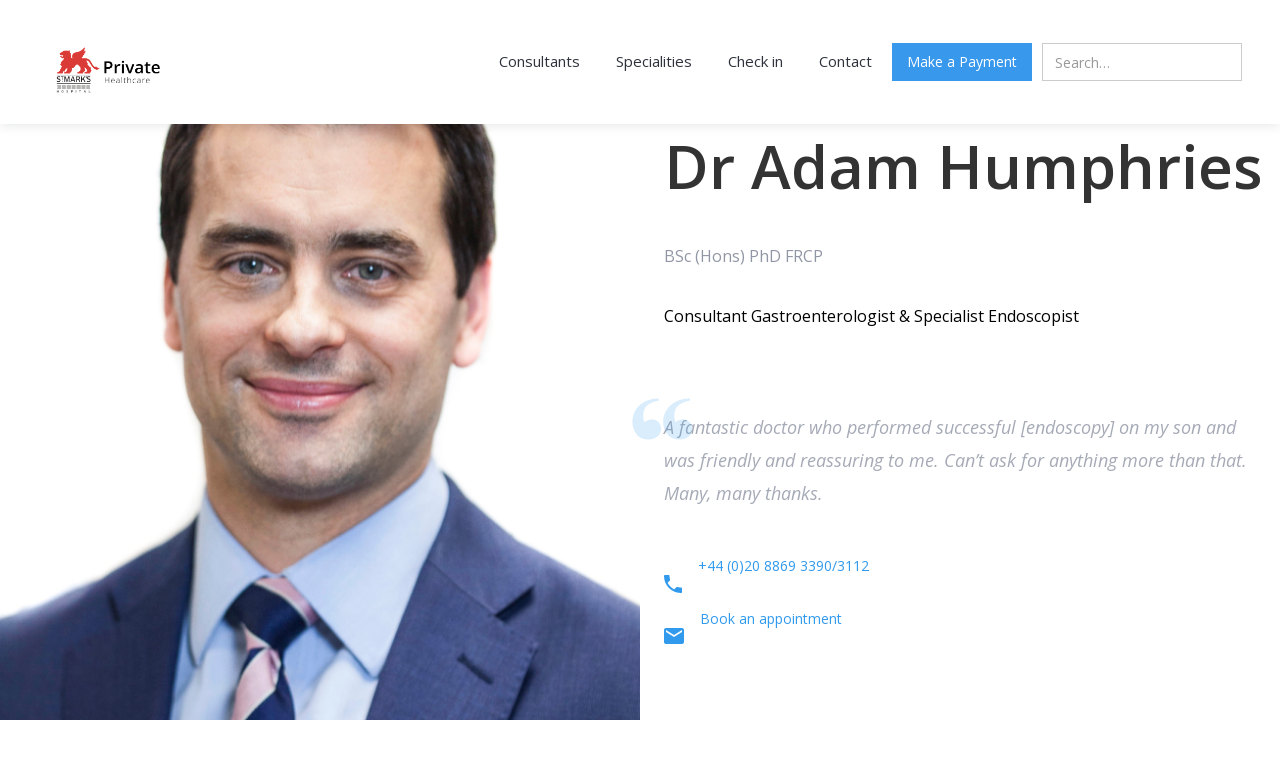

--- FILE ---
content_type: text/html; charset=utf-8
request_url: https://www.trustplus.co.uk/consultant/dr-adam-humphries
body_size: 6981
content:
<!DOCTYPE html><!-- Last Published: Tue Jan 13 2026 18:58:08 GMT+0000 (Coordinated Universal Time) --><html data-wf-domain="www.trustplus.co.uk" data-wf-page="5aa14badd0c6f900013b5902" data-wf-site="5a8b1d7fb39fc100011f39f0" data-wf-collection="5aa14badd0c6f900013b5901" data-wf-item-slug="dr-adam-humphries"><head><meta charset="utf-8"/><title>Trustplus – Dr Adam Humphries</title><meta content="Consultant Gastroenterologist &amp; Specialist Endoscopist –" name="description"/><meta content="Consultant Gastroenterologist &amp; Specialist Endoscopist –" property="og:description"/><meta content="https://cdn.prod.website-files.com/5a8b1d80b39fc100011f3a25/5e200f9f90ee4d487c02f159_Dr%20Adam%20Humphries%20WEB.jpg" property="og:image"/><meta content="Consultant Gastroenterologist &amp; Specialist Endoscopist –" property="twitter:description"/><meta content="https://cdn.prod.website-files.com/5a8b1d80b39fc100011f3a25/5e200f9f90ee4d487c02f159_Dr%20Adam%20Humphries%20WEB.jpg" property="twitter:image"/><meta content="width=device-width, initial-scale=1" name="viewport"/><link href="https://cdn.prod.website-files.com/5a8b1d7fb39fc100011f39f0/css/trust-prototype-v1.webflow.shared.992b70904.min.css" rel="stylesheet" type="text/css" integrity="sha384-mStwkEXteFCxdBurEKw70+8HvXJJwG/BAR7TI7b0MCCcx+oIpvzm0w11O/CTmcce" crossorigin="anonymous"/><link href="https://fonts.googleapis.com" rel="preconnect"/><link href="https://fonts.gstatic.com" rel="preconnect" crossorigin="anonymous"/><script src="https://ajax.googleapis.com/ajax/libs/webfont/1.6.26/webfont.js" type="text/javascript"></script><script type="text/javascript">WebFont.load({  google: {    families: ["Open Sans:300,300italic,400,400italic,600,600italic,700,700italic,800,800italic"]  }});</script><script type="text/javascript">!function(o,c){var n=c.documentElement,t=" w-mod-";n.className+=t+"js",("ontouchstart"in o||o.DocumentTouch&&c instanceof DocumentTouch)&&(n.className+=t+"touch")}(window,document);</script><link href="https://cdn.prod.website-files.com/5a8b1d7fb39fc100011f39f0/5dc05cca8b31076f7695d691_St%20Marks%20Favicon.png" rel="shortcut icon" type="image/x-icon"/><link href="https://cdn.prod.website-files.com/5a8b1d7fb39fc100011f39f0/5dc05cce54e85ef792ced3ec_St%20Marks%20Webclip.png" rel="apple-touch-icon"/><link rel="stylesheet" href="https://cdnjs.cloudflare.com/ajax/libs/timepicker/1.3.5/jquery.timepicker.min.css"/>
<link  rel="stylesheet"  href="https://cdnjs.cloudflare.com/ajax/libs/jquery-timepicker/1.8.1/jquery.timepicker.min.css"/>
<link rel="stylesheet" href="https://code.jquery.com/ui/1.12.1/themes/base/jquery-ui.css"/>
<link href="https://cdn.jsdelivr.net/npm/select2@4.0.13/dist/css/select2.min.css" rel="stylesheet" />
<style>

.select2 {
      width: 331px;
    text-align: left !important;
    margin-bottom: 15px;
  }

  

  
  .StripeElement {
    box-sizing: border-box;
    height: 40px;
    padding: 10px 12px;
    border: none !important;
    border-radius: 4px;
    background-color: white;
    box-shadow: none !important;
    -webkit-transition: box-shadow 150ms ease;
    transition: box-shadow 150ms ease;
}
</style></head><body><div class="page-wrapper" data-ix="page-wrapper-load"><div data-collapse="medium" data-animation="over-right" data-duration="400" data-ix="nav-bar" data-easing="ease" data-easing2="ease" role="banner" class="nav-bar w-nav"><div class="wrapper nav-bar-wrapper w-container"><div class="div-block-8"><a href="/" data-ix="logo" class="logo-link w-nav-brand"><img src="https://cdn.prod.website-files.com/5a8b1d7fb39fc100011f39f0/5cc6c141b2ea2e3cc9376b29_Logo%20St%20Marks%20v1%20transparent%20website.png" width="150" alt="" class="logo"/></a></div><nav role="navigation" class="nav-menu w-nav-menu"><a href="/consultants" class="nav-link w-nav-link">Consultants</a><a href="/specialities" class="nav-link w-nav-link">Specialities</a><a href="/check-in" class="nav-link w-nav-link">Check in</a><a href="/contact" class="nav-link w-nav-link">Contact</a><a data-w-id="8e7d5764-c653-aa4d-b1da-30a915e14b46" href="#" class="button-4 w-button">Make a Payment</a><form action="/search" class="search w-form"><input class="search-input w-input" maxlength="256" name="query" placeholder="Search…" type="search" id="search" required=""/></form></nav><a href="/contact" class="book-an-appointment-mobile w-hidden-main w-inline-block"><div class="book-an-appointment-mobile-text">Book an appointment</div><img src="https://cdn.prod.website-files.com/5a8b1d7fb39fc100011f39f0/5ae09b06ef56a567f427421e_email%20icon.svg" alt="" class="image-6 w-hidden-main w-hidden-medium w-hidden-small"/></a><div class="menu-button w-nav-button"><div class="w-icon-nav-menu"></div></div></div><div class="payment-modal"><div data-w-id="47ea6a79-5df8-d832-afd7-1542db6643d0" class="payment-modal-bg"></div><div class="payment-modal-content"><a data-w-id="2cff4fa0-c477-38ba-d0fc-ba7a63e0384d" href="#" class="link-block w-inline-block"><div class="text-block-6">+</div></a><h2>Make a payment</h2><div id="w-node-f2319633-4680-b873-82ba-f24abdc6a82e-2ba2b17c" class="w-layout-layout wf-layout-layout"><div class="w-layout-cell"><div class="blue-circle w-clearfix"><img src="https://cdn.prod.website-files.com/5a8b1d7fb39fc100011f39f0/5ab90d53f9eb2f550998b404_icons8-wallet.svg" width="40" alt="" class="service-icon"/></div></div><div class="w-layout-cell"><h4 class="heading-7">Pay online</h4><p class="section-description card">Many of our patients do not have private medical insurance and choose to pay for private treatment themselves. <br/><a href="/guide-prices">View guide prices</a></p><div><a data-ix="show-popup" href="/pay-link-lloyds" class="button pricing-table-button w-button">Pay now</a><a data-ix="show-popup" href="#" class="button pricing-table-button w-button">Read more</a></div></div></div><div id="w-node-_1a254373-9f10-1ba3-6243-4494ac924572-2ba2b17c" class="w-layout-layout wf-layout-layout"><div class="w-layout-cell"><div class="blue-circle w-clearfix"><img src="https://cdn.prod.website-files.com/5a8b1d7fb39fc100011f39f0/5ab90edf987c8677a253ebf6_icons8-umbrella.svg" width="40" alt="" class="service-icon"/></div></div><div class="w-layout-cell"><h4 class="heading-6">Insured</h4><p class="section-description card">If you have private medical insurance, either your own policy or as part of a company scheme, you may be surprised at how many private services and treatments you can access at Trustplus. </p><a data-ix="show-popup" href="#" class="button pricing-table-button w-button">Read more</a></div></div></div></div></div><div class="side-video-section consultant"><div data-ix="fade-left" style="background-image:url(&quot;https://cdn.prod.website-files.com/5a8b1d80b39fc100011f3a25/5e200f9f90ee4d487c02f159_Dr%20Adam%20Humphries%20WEB.jpg&quot;)" class="side-video-preview portrait"></div><div data-ix="fade-left" class="side-video-preview portrait default w-condition-invisible"></div><div data-ix="fade-right" class="side-video-content consultants"><div class="empty-div"></div><div class="side-video-info"><h1>Dr Adam Humphries</h1><div class="blue w-richtext"><p>BSc (Hons) PhD FRCP</p></div><p class="service-side-text all-caps centred-aligned">Consultant Gastroenterologist &amp; Specialist Endoscopist</p><img src="https://cdn.prod.website-files.com/5a8b1d7fb39fc100011f39f0/5ae0a1aa76f1ec263537b183_quotes.svg" width="61" alt="" class="quote-image"/><p class="quote">A fantastic doctor who performed successful [endoscopy] on my son and was friendly and reassuring to me. Can’t ask for anything more than that. Many, many thanks.</p></div><div class="consultants-contact-links-container"><a href="mailto:Appointment" class="consultant-contact-link w-inline-block"><img src="https://cdn.prod.website-files.com/5a8b1d7fb39fc100011f39f0/5ad9ae7bf349c4f0caecc1de_ic_call.svg" alt="" class="contact-icon"/><div>+44 (0)20 8869 3390/3112</div></a><a href="/contact" class="consultant-contact-link w-inline-block"><img src="https://cdn.prod.website-files.com/5a8b1d7fb39fc100011f39f0/5ad9aed54bee8edbef66a193_email.svg" alt="" class="contact-icon"/><div>Book an appointment</div></a></div></div></div><div class="section consultant"><div class="section-header-wrapper"><h2 class="section-header">Profile</h2></div><div class="wrapper"><div class="rich-text-content"><div class="blog-post centred w-richtext"><p>Dr Adam Humphries is a consultant gastroenterologist and specialist endoscopist at St Mark's Hospital, Harrow, an internationally recognised centre of excellence for intestinal disorders and endoscopy. He is the Clinical Lead for Endoscopy and his specialist interests include luminal gastroenterology, bowel cancer screening endoscopy, diagnostic and therapeutic colonoscopy, inflammatory bowel disease, video capsule endoscopy and double-balloon enteroscopy. Dr Humphries also leads the small bowel endoscopy service at St Mark's Hospital, a national referral centre and one of only a few sites in the UK that provides double-balloon enteroscopy for the diagnosis and treatment of small bowel diseases.
<br></p><p>&nbsp;In 2007 Dr Humphries was awarded a Cancer Research UK Clinical Research Fellowship and subsequently gained a PhD in 2012 from University College London for his research into the biology of gastrointestinal tumours. He has published in prestigious, peer-reviewed scientific journals, presented work at a variety of national and international meetings and published a number of book chapters. Dr Humphries' current academic interests include bowel cancer prevention, evolution of pre-cancerous growths within the gut and the diagnosis and treatment of small bowel diseases.
<br></p><p>&nbsp;Dr Humphries qualified from Imperial College Medical School in 2002 and undertook his specialist gastroenterology training within London from 2005-2013. He then completed a fellowship in advanced and small bowel endoscopy at St Mark's Hospital before being appointed to the Consultant staff.</p></div></div></div></div><div class="section consultant"><div class="section-header-wrapper"><h2 class="section-header left-aligned">Specialties</h2></div><div class="blog-post centered special"><div class="wrapper w-container"><div class="services-simple"><div data-ix="fade-up-1" class="service-simple specialist w-clearfix"><img src="https://cdn.prod.website-files.com/5a8b1d7fb39fc100011f39f0/5acc9e7a58238f659d7447a5_bulletpoint.svg" width="16" alt="" class="service-icon bulletpoint"/><div class="service-simple-info"><h6 class="service-simple-header regular">Endoscopy</h6></div></div><div data-ix="fade-up-2" class="service-simple specialist w-clearfix"><img src="https://cdn.prod.website-files.com/5a8b1d7fb39fc100011f39f0/5acc9e7a58238f659d7447a5_bulletpoint.svg" width="16" alt="" class="service-icon bulletpoint"/><div class="service-simple-info"><h6 class="service-simple-header regular">Bowel cancer screening and prevention</h6></div></div><div data-ix="fade-up-3" class="service-simple specialist w-clearfix"><img src="https://cdn.prod.website-files.com/5a8b1d7fb39fc100011f39f0/5acc9e7a58238f659d7447a5_bulletpoint.svg" width="16" alt="" class="service-icon bulletpoint"/><div class="service-simple-info"><h6 class="service-simple-header regular">Colonoscopy and polypectomy</h6></div></div></div><div class="services-simple no-top-margins"><div data-ix="fade-up-1" class="service-simple specialist w-clearfix"><img src="https://cdn.prod.website-files.com/5a8b1d7fb39fc100011f39f0/5acc9e7a58238f659d7447a5_bulletpoint.svg" width="16" alt="" class="service-icon bulletpoint"/><div class="service-simple-info"><h6 class="service-simple-header regular">Video capsule endoscopy</h6></div></div><div data-ix="fade-up-2" class="service-simple specialist w-clearfix"><img src="https://cdn.prod.website-files.com/5a8b1d7fb39fc100011f39f0/5acc9e7a58238f659d7447a5_bulletpoint.svg" width="16" alt="" class="service-icon bulletpoint"/><div class="service-simple-info"><h6 class="service-simple-header regular">Double balloon enteroscopy</h6></div></div><div data-ix="fade-up-3" class="service-simple w-clearfix w-condition-invisible"><img src="https://cdn.prod.website-files.com/5a8b1d7fb39fc100011f39f0/5acc9e7a58238f659d7447a5_bulletpoint.svg" width="16" alt="" class="service-icon bulletpoint"/><div class="service-simple-info"><h6 class="service-simple-header regular w-dyn-bind-empty"></h6></div></div></div></div></div></div><div class="section consultant hide w-condition-invisible"><div class="section-header-wrapper"><h2 class="section-header left-aligned">Recent publications</h2></div><div class="wrapper w-container"><div class="rich-text-content"><div class="blog-post centered w-dyn-bind-empty w-richtext"></div></div></div></div><div class="section consultant"><div class="section-header-wrapper"><h2 class="section-header left-aligned">Professional memberships</h2></div><div class="wrapper w-container"><div class="rich-text-content"><div class="blog-post centred w-richtext"><p><a href="https://www.bsg.org.uk" data-rt-link-type="external">British Society of Gastroenterology</a></p><p><a href="https://www.rcplondon.ac.uk" data-rt-link-type="external">Royal College of Physicians</a></p><p><a href="https://www.gmc-uk.org" data-rt-link-type="external">General Medical Council</a></p></div></div></div></div><div class="section consultant"><div class="section-header-wrapper"><h2 class="section-header left-aligned">Governance</h2></div><div class="wrapper w-container"><div class="rich-text-content"><div class="blog-post centred w-richtext"><p>I am registered with all major insurers and am fee assured.</p></div></div></div></div><div class="section grey-section hide"><div class="wrapper w-container"><div data-delay="4000" data-animation="slide" class="testimonials-slider w-slider" data-autoplay="false" data-easing="ease" data-hide-arrows="false" data-disable-swipe="false" data-autoplay-limit="0" data-nav-spacing="3" data-duration="450" data-infinite="true"><div data-ix="fade-up-1" class="w-slider-mask"><div class="review-slide w-slide"><p class="paragraph-big black-text">A fantastic doctor who performed successful [endoscopy] on my son and was friendly and reassuring to me. Can’t ask for anything more than that. Many, many thanks.</p><div class="review-line grey-line"></div><div class="review-slide-author grey-text">Patient</div></div><div class="review-slide w-slide"><p class="paragraph-big black-text">“We create amazing Webflow templates for creative people all around the world and help brands stand out”</p><div class="review-line grey-line"></div><div class="review-slide-author grey-text">Matthew Russell</div></div><div class="review-slide w-slide"><p class="paragraph-big black-text">“We create amazing Webflow templates for creative people all around the world and help brands stand out”</p><div class="review-line grey-line"></div><div class="review-slide-author grey-text">Lizzie Moore</div></div></div><div data-ix="fade-left" class="testimonials-slider-arrow w-slider-arrow-left"><img src="https://cdn.prod.website-files.com/5a8b1d7fb39fc100011f39f0/5a8b1d80b39fc100011f3abc_slider-arrow-left-icon.svg" alt="" class="slider-arrow-button"/></div><div data-ix="fade-right" class="testimonials-slider-arrow w-slider-arrow-right"><img src="https://cdn.prod.website-files.com/5a8b1d7fb39fc100011f39f0/5a8b1d80b39fc100011f3abb_slider-arrow-right-icon.svg" alt="" class="slider-arrow-button"/></div><div class="slide-nav w-hidden-main w-hidden-medium w-hidden-small w-slider-nav w-slider-nav-invert w-round"></div></div></div></div><div class="contact-section"><div data-ix="fade-right" class="contact-split-image consultant"></div><div class="contact-block grey"><div class="section-header-wrapper"><h2 class="no-top-margins">Get in Touch</h2></div><div data-ix="fade-up-1" class="contacts consultant"><div class="contacts-column consultant hide"><h6 class="contacts-column-header consultants">Secretary</h6><p class="paragraph-small consultants">London Digestive Health</p></div><div class="contacts-column consultant"><h6 class="contacts-column-header consultants">Email</h6><a target="_blank" href="/contact" class="paragraph-small consultants link">Book an appointment</a></div><div class="contacts-column"><h6 class="contacts-column-header consultants">Phone</h6><a target="_blank" href="tel:+442082354200" class="paragraph-small consultants link">+44 20 8235 4200</a></div></div></div></div></div><div data-ix="preloader" class="page-loader"></div><script src="https://d3e54v103j8qbb.cloudfront.net/js/jquery-3.5.1.min.dc5e7f18c8.js?site=5a8b1d7fb39fc100011f39f0" type="text/javascript" integrity="sha256-9/aliU8dGd2tb6OSsuzixeV4y/faTqgFtohetphbbj0=" crossorigin="anonymous"></script><script src="https://cdn.prod.website-files.com/5a8b1d7fb39fc100011f39f0/js/webflow.schunk.36b8fb49256177c8.js" type="text/javascript" integrity="sha384-4abIlA5/v7XaW1HMXKBgnUuhnjBYJ/Z9C1OSg4OhmVw9O3QeHJ/qJqFBERCDPv7G" crossorigin="anonymous"></script><script src="https://cdn.prod.website-files.com/5a8b1d7fb39fc100011f39f0/js/webflow.schunk.ec383b901ba92a99.js" type="text/javascript" integrity="sha384-Ki5EAjiFOstBOAH9w4kMQBzmqOxcS8OAe0V29aak5vRypMaVCr1jIQVG+t9mmB0k" crossorigin="anonymous"></script><script src="https://cdn.prod.website-files.com/5a8b1d7fb39fc100011f39f0/js/webflow.schunk.61b534daaaeddbc7.js" type="text/javascript" integrity="sha384-zJCHv7ItWTNHbMmm2epSn5+4tX0nIPKUmNfcwwpQKCcPP5HC9rjwYp8giICW6yEw" crossorigin="anonymous"></script><script src="https://cdn.prod.website-files.com/5a8b1d7fb39fc100011f39f0/js/webflow.cecb9957.85a53d41ca2d800f.js" type="text/javascript" integrity="sha384-ttEgTtf1/NVSdoXJTjeXzdV1TvLLOapKCfEMWnZ5b71W9OrNL+FyvdixD+YS1aJz" crossorigin="anonymous"></script><script src="https://ajax.googleapis.com/ajax/libs/jquery/2.2.4/jquery.min.js"></script>
<script src="https://ajax.googleapis.com/ajax/libs/jqueryui/1.12.1/jquery-ui.min.js"></script>
<script src="https://cdnjs.cloudflare.com/ajax/libs/jquery-timepicker/1.8.1/jquery.timepicker.min.js"></script>
<script src="https://cdnjs.cloudflare.com/ajax/libs/jquery-timepicker/1.8.1/jquery.timepicker.min.js"></script>
<script src="https://cdn.jsdelivr.net/npm/select2@4.0.13/dist/js/select2.min.js"></script>
<script src="https://js.stripe.com/v3/"></script>

<script>
  // When JQuery is READY... the following elements will respond.
  $(document).ready(function () {
    // This attaches / connects the datepicker-1 element to the JQuery Event Loop.
    $('#date-of-admission-input').datepicker({ dateFormat: 'dd-mm-yy' })
    $('#date-of-surgery-input').datepicker({ dateFormat: 'dd-mm-yy' })
    $('#Date-of-Discharge-2').datepicker({ dateFormat: 'dd-mm-yy' })
    var d = new Date()
    var n = d.getFullYear()

    $('#date-of-birth-input').datepicker({
      dateFormat: 'dd-mm-yy',
      changeMonth: true,
      changeYear: true,
      yearRange: '1911:' + n,
    })
    $('#referral-date-input').datepicker({ dateFormat: 'dd-mm-yy' })
    $('#time-of-admission-input').timepicker()
    $('#time-of-surgery-input').timepicker()

    $('#title-input').on('change', function () {
      if (this.value === 'Other') {
        $('#Patient-Title-Other-2').css('display', 'block')
      } else {
        $('#Patient-Title-Other-2').css('display', 'none')
      }
    })

    $('#Consultant-2').select2()
    $('#Consultant-3').select2()
    $('#Tests-2').select2()
    $('#wf-form-Trust-Plus-Appointments').attr('enctype', 'multipart/form-data')
    $('#cc').attr('name', '_cc')

    $('#radiologist-required-input').select2()
    $('#location-required-input').select2()
    $('#Anaesthetics-4').select2()
    var insuredOption = $('#Insurance-Provider').select2()
    $('#Prior-to-admission-test').select2()
    $('#Anaesthetist').select2()

    $('#other-insurer-name').css('display', 'none')
    $('#fees-to-collect').css('display', 'none')
    $('#fees-to-collect-2').css('display', 'none')

    $('#policy-number').css('display', 'none')
    $('#self-pay-options').css('display', 'none')
    $('#insure-options').css('display', 'none')
    $('#embassy-options').css('display', 'none')
    $('#embassy-options-2').css('display', 'none')
    $('#Pre-authorisation-claim-number-1').css('display', 'none')
    $('#Medical-Admission-No-2 > input').prop('checked', true)
    $('#Radiologist-No-2 > input').prop('checked', true)
    $('#radiologist-drop-down').css('display', 'none')

    $('#Medical-Admission-Yes-2').click(function () {
      $('#anaesthetist-wrapper').css('display', 'none')

      $('#duration-of-surgery').css('display', 'none')
      $('#time-of-surgery').css('display', 'none')
      $('#date-of-surgery').css('display', 'none')
      $('#ITU-HDU-CCU-Div').css('display', 'none')
      $('#Radiologist-required').css('display', 'none')
      $('#radiologist-drop-down').css('display', 'none')
      $('#surgery-location-div').css('display', 'none')
    })

    $('#Medical-Admission-No-2').click(function () {
      $('#anaesthetist-wrapper').css('display', 'block')
      $('#duration-of-surgery').css('display', 'block')
      $('#time-of-surgery').css('display', 'block')
      $('#date-of-surgery').css('display', 'block')
      $('#ITU-HDU-CCU-Div').css('display', 'block')
      $('#Radiologist-required').css('display', 'block')
      $('#surgery-location-div').css('display', 'block')

      if (
        $("#Radiologist-required input[type='radio']:checked").val() === 'Yes'
      ) {
        $('#radiologist-drop-down').css('display', 'block')
      } else {
        $('#radiologist-drop-down').css('display', 'none')
      }
    })

    insuredOption.on('select2:select', function (e) {
      var selectedInsure = e.params.data.text
      if (selectedInsure === 'Other') {
        $('#other-insurer-name').css('display', 'block')
      } else {
        $('#other-insurer-name').css('display', 'none')
      }
    })

    $('#ITU-HDU-CCU-2').on('change', function (e) {
      if (this.value !== 'No') {
        $('#number-of-nights').css('display', 'block')
      } else {
        $('#number-of-nights').css('display', 'none')
      }
    })

    $('#Radiologist-Yes-2').click(function () {
      $('#radiologist-drop-down').css('display', 'block')
    })

    $('#Radiologist-No-2').click(function () {
      $('#radiologist-drop-down').css('display', 'none')
    })

    $('#selfpay').click(function () {
      $('div[payment-option="true"]').css('display', 'none')
      $('div[self-pay="true"]').css('display', 'block')
      //  $('#fees-to-collect').css('display', 'block')
      //  $('#policy-number').css('display', 'none')
      //  $('#Pre-authorisation-claim-number-1').css('display', 'none')
    })

    $('#insuredChoice').click(function () {
      $('div[payment-option="true"]').css('display', 'none')
      $('div[insured="true"]').css('display', 'block')
      // $('#fees-to-collect').css('display', 'none')
      // $('#policy-number').css('display', 'block')
      // $('#Pre-authorisation-claim-number-1').css('display', 'block')
    })

    $('#embassyChoice').click(function () {
      $('div[payment-option="true"]').css('display', 'none')
      $('div[embassy="true"]').css('display', 'block')
      // $('#fees-to-collect').css('display', 'none')
      // $('#policy-number').css('display', 'none')
      // $('#Pre-authorisation-claim-number-1').css('display', 'none')
    })
    console.log('end')

    $('#wf-form-Trust-Plus-Appointments').submit(function (e) {
      if ($('#Other-Tests').val() === '') {
        $('#Other-Tests').remove()
      }
      if ($('#Special-intructions-gp').val() === '') {
        $('#Other-Tests').remove()
      }
      console.log('from submit')

      var toRemovePleaseSelect = $('select').filter(function () {
        return $(this).val() == 'Please Select'
      })

      var i3
      for (i3 = 0; i3 < toRemovePleaseSelect.length; i3++) {
        $(toRemovePleaseSelect[i3]).remove()
      }

      var toRemoveEmpty = $('input').filter(function () {
        return $(this).val() == ''
      })

      var i2
      for (i2 = 0; i2 < toRemoveEmpty.length; i2++) {
        $(toRemoveEmpty[i2]).remove()
      }

      var toRemove = $('div').filter(function () {
        return $(this).css('display') == 'none'
      })

      var i
      for (i = 0; i < toRemove.length; i++) {
        $(toRemove[i]).remove()
      }
    })

    // If you need more than one Date Picker... add it / them here.
    // (Below) the code shows two additional (commented out) date pickers
    // $( "#datepicker-2" ).datepicker();
    // $( "#datepicker-3" ).datepicker();
  })
</script>
</body></html>

--- FILE ---
content_type: text/css
request_url: https://cdn.prod.website-files.com/5a8b1d7fb39fc100011f39f0/css/trust-prototype-v1.webflow.shared.992b70904.min.css
body_size: 30768
content:
html{-webkit-text-size-adjust:100%;-ms-text-size-adjust:100%;font-family:sans-serif}body{margin:0}article,aside,details,figcaption,figure,footer,header,hgroup,main,menu,nav,section,summary{display:block}audio,canvas,progress,video{vertical-align:baseline;display:inline-block}audio:not([controls]){height:0;display:none}[hidden],template{display:none}a{background-color:#0000}a:active,a:hover{outline:0}abbr[title]{border-bottom:1px dotted}b,strong{font-weight:700}dfn{font-style:italic}h1{margin:.67em 0;font-size:2em}mark{color:#000;background:#ff0}small{font-size:80%}sub,sup{vertical-align:baseline;font-size:75%;line-height:0;position:relative}sup{top:-.5em}sub{bottom:-.25em}img{border:0}svg:not(:root){overflow:hidden}hr{box-sizing:content-box;height:0}pre{overflow:auto}code,kbd,pre,samp{font-family:monospace;font-size:1em}button,input,optgroup,select,textarea{color:inherit;font:inherit;margin:0}button{overflow:visible}button,select{text-transform:none}button,html input[type=button],input[type=reset]{-webkit-appearance:button;cursor:pointer}button[disabled],html input[disabled]{cursor:default}button::-moz-focus-inner,input::-moz-focus-inner{border:0;padding:0}input{line-height:normal}input[type=checkbox],input[type=radio]{box-sizing:border-box;padding:0}input[type=number]::-webkit-inner-spin-button,input[type=number]::-webkit-outer-spin-button{height:auto}input[type=search]{-webkit-appearance:none}input[type=search]::-webkit-search-cancel-button,input[type=search]::-webkit-search-decoration{-webkit-appearance:none}legend{border:0;padding:0}textarea{overflow:auto}optgroup{font-weight:700}table{border-collapse:collapse;border-spacing:0}td,th{padding:0}@font-face{font-family:webflow-icons;src:url([data-uri])format("truetype");font-weight:400;font-style:normal}[class^=w-icon-],[class*=\ w-icon-]{speak:none;font-variant:normal;text-transform:none;-webkit-font-smoothing:antialiased;-moz-osx-font-smoothing:grayscale;font-style:normal;font-weight:400;line-height:1;font-family:webflow-icons!important}.w-icon-slider-right:before{content:""}.w-icon-slider-left:before{content:""}.w-icon-nav-menu:before{content:""}.w-icon-arrow-down:before,.w-icon-dropdown-toggle:before{content:""}.w-icon-file-upload-remove:before{content:""}.w-icon-file-upload-icon:before{content:""}*{box-sizing:border-box}html{height:100%}body{color:#333;background-color:#fff;min-height:100%;margin:0;font-family:Arial,sans-serif;font-size:14px;line-height:20px}img{vertical-align:middle;max-width:100%;display:inline-block}html.w-mod-touch *{background-attachment:scroll!important}.w-block{display:block}.w-inline-block{max-width:100%;display:inline-block}.w-clearfix:before,.w-clearfix:after{content:" ";grid-area:1/1/2/2;display:table}.w-clearfix:after{clear:both}.w-hidden{display:none}.w-button{color:#fff;line-height:inherit;cursor:pointer;background-color:#3898ec;border:0;border-radius:0;padding:9px 15px;text-decoration:none;display:inline-block}input.w-button{-webkit-appearance:button}html[data-w-dynpage] [data-w-cloak]{color:#0000!important}.w-code-block{margin:unset}pre.w-code-block code{all:inherit}.w-optimization{display:contents}.w-webflow-badge,.w-webflow-badge>img{box-sizing:unset;width:unset;height:unset;max-height:unset;max-width:unset;min-height:unset;min-width:unset;margin:unset;padding:unset;float:unset;clear:unset;border:unset;border-radius:unset;background:unset;background-image:unset;background-position:unset;background-size:unset;background-repeat:unset;background-origin:unset;background-clip:unset;background-attachment:unset;background-color:unset;box-shadow:unset;transform:unset;direction:unset;font-family:unset;font-weight:unset;color:unset;font-size:unset;line-height:unset;font-style:unset;font-variant:unset;text-align:unset;letter-spacing:unset;-webkit-text-decoration:unset;text-decoration:unset;text-indent:unset;text-transform:unset;list-style-type:unset;text-shadow:unset;vertical-align:unset;cursor:unset;white-space:unset;word-break:unset;word-spacing:unset;word-wrap:unset;transition:unset}.w-webflow-badge{white-space:nowrap;cursor:pointer;box-shadow:0 0 0 1px #0000001a,0 1px 3px #0000001a;visibility:visible!important;opacity:1!important;z-index:2147483647!important;color:#aaadb0!important;overflow:unset!important;background-color:#fff!important;border-radius:3px!important;width:auto!important;height:auto!important;margin:0!important;padding:6px!important;font-size:12px!important;line-height:14px!important;text-decoration:none!important;display:inline-block!important;position:fixed!important;inset:auto 12px 12px auto!important;transform:none!important}.w-webflow-badge>img{position:unset;visibility:unset!important;opacity:1!important;vertical-align:middle!important;display:inline-block!important}h1,h2,h3,h4,h5,h6{margin-bottom:10px;font-weight:700}h1{margin-top:20px;font-size:38px;line-height:44px}h2{margin-top:20px;font-size:32px;line-height:36px}h3{margin-top:20px;font-size:24px;line-height:30px}h4{margin-top:10px;font-size:18px;line-height:24px}h5{margin-top:10px;font-size:14px;line-height:20px}h6{margin-top:10px;font-size:12px;line-height:18px}p{margin-top:0;margin-bottom:10px}blockquote{border-left:5px solid #e2e2e2;margin:0 0 10px;padding:10px 20px;font-size:18px;line-height:22px}figure{margin:0 0 10px}figcaption{text-align:center;margin-top:5px}ul,ol{margin-top:0;margin-bottom:10px;padding-left:40px}.w-list-unstyled{padding-left:0;list-style:none}.w-embed:before,.w-embed:after{content:" ";grid-area:1/1/2/2;display:table}.w-embed:after{clear:both}.w-video{width:100%;padding:0;position:relative}.w-video iframe,.w-video object,.w-video embed{border:none;width:100%;height:100%;position:absolute;top:0;left:0}fieldset{border:0;margin:0;padding:0}button,[type=button],[type=reset]{cursor:pointer;-webkit-appearance:button;border:0}.w-form{margin:0 0 15px}.w-form-done{text-align:center;background-color:#ddd;padding:20px;display:none}.w-form-fail{background-color:#ffdede;margin-top:10px;padding:10px;display:none}label{margin-bottom:5px;font-weight:700;display:block}.w-input,.w-select{color:#333;vertical-align:middle;background-color:#fff;border:1px solid #ccc;width:100%;height:38px;margin-bottom:10px;padding:8px 12px;font-size:14px;line-height:1.42857;display:block}.w-input::placeholder,.w-select::placeholder{color:#999}.w-input:focus,.w-select:focus{border-color:#3898ec;outline:0}.w-input[disabled],.w-select[disabled],.w-input[readonly],.w-select[readonly],fieldset[disabled] .w-input,fieldset[disabled] .w-select{cursor:not-allowed}.w-input[disabled]:not(.w-input-disabled),.w-select[disabled]:not(.w-input-disabled),.w-input[readonly],.w-select[readonly],fieldset[disabled]:not(.w-input-disabled) .w-input,fieldset[disabled]:not(.w-input-disabled) .w-select{background-color:#eee}textarea.w-input,textarea.w-select{height:auto}.w-select{background-color:#f3f3f3}.w-select[multiple]{height:auto}.w-form-label{cursor:pointer;margin-bottom:0;font-weight:400;display:inline-block}.w-radio{margin-bottom:5px;padding-left:20px;display:block}.w-radio:before,.w-radio:after{content:" ";grid-area:1/1/2/2;display:table}.w-radio:after{clear:both}.w-radio-input{float:left;margin:3px 0 0 -20px;line-height:normal}.w-file-upload{margin-bottom:10px;display:block}.w-file-upload-input{opacity:0;z-index:-100;width:.1px;height:.1px;position:absolute;overflow:hidden}.w-file-upload-default,.w-file-upload-uploading,.w-file-upload-success{color:#333;display:inline-block}.w-file-upload-error{margin-top:10px;display:block}.w-file-upload-default.w-hidden,.w-file-upload-uploading.w-hidden,.w-file-upload-error.w-hidden,.w-file-upload-success.w-hidden{display:none}.w-file-upload-uploading-btn{cursor:pointer;background-color:#fafafa;border:1px solid #ccc;margin:0;padding:8px 12px;font-size:14px;font-weight:400;display:flex}.w-file-upload-file{background-color:#fafafa;border:1px solid #ccc;flex-grow:1;justify-content:space-between;margin:0;padding:8px 9px 8px 11px;display:flex}.w-file-upload-file-name{font-size:14px;font-weight:400;display:block}.w-file-remove-link{cursor:pointer;width:auto;height:auto;margin-top:3px;margin-left:10px;padding:3px;display:block}.w-icon-file-upload-remove{margin:auto;font-size:10px}.w-file-upload-error-msg{color:#ea384c;padding:2px 0;display:inline-block}.w-file-upload-info{padding:0 12px;line-height:38px;display:inline-block}.w-file-upload-label{cursor:pointer;background-color:#fafafa;border:1px solid #ccc;margin:0;padding:8px 12px;font-size:14px;font-weight:400;display:inline-block}.w-icon-file-upload-icon,.w-icon-file-upload-uploading{width:20px;margin-right:8px;display:inline-block}.w-icon-file-upload-uploading{height:20px}.w-container{max-width:940px;margin-left:auto;margin-right:auto}.w-container:before,.w-container:after{content:" ";grid-area:1/1/2/2;display:table}.w-container:after{clear:both}.w-container .w-row{margin-left:-10px;margin-right:-10px}.w-row:before,.w-row:after{content:" ";grid-area:1/1/2/2;display:table}.w-row:after{clear:both}.w-row .w-row{margin-left:0;margin-right:0}.w-col{float:left;width:100%;min-height:1px;padding-left:10px;padding-right:10px;position:relative}.w-col .w-col{padding-left:0;padding-right:0}.w-col-1{width:8.33333%}.w-col-2{width:16.6667%}.w-col-3{width:25%}.w-col-4{width:33.3333%}.w-col-5{width:41.6667%}.w-col-6{width:50%}.w-col-7{width:58.3333%}.w-col-8{width:66.6667%}.w-col-9{width:75%}.w-col-10{width:83.3333%}.w-col-11{width:91.6667%}.w-col-12{width:100%}.w-hidden-main{display:none!important}@media screen and (max-width:991px){.w-container{max-width:728px}.w-hidden-main{display:inherit!important}.w-hidden-medium{display:none!important}.w-col-medium-1{width:8.33333%}.w-col-medium-2{width:16.6667%}.w-col-medium-3{width:25%}.w-col-medium-4{width:33.3333%}.w-col-medium-5{width:41.6667%}.w-col-medium-6{width:50%}.w-col-medium-7{width:58.3333%}.w-col-medium-8{width:66.6667%}.w-col-medium-9{width:75%}.w-col-medium-10{width:83.3333%}.w-col-medium-11{width:91.6667%}.w-col-medium-12{width:100%}.w-col-stack{width:100%;left:auto;right:auto}}@media screen and (max-width:767px){.w-hidden-main,.w-hidden-medium{display:inherit!important}.w-hidden-small{display:none!important}.w-row,.w-container .w-row{margin-left:0;margin-right:0}.w-col{width:100%;left:auto;right:auto}.w-col-small-1{width:8.33333%}.w-col-small-2{width:16.6667%}.w-col-small-3{width:25%}.w-col-small-4{width:33.3333%}.w-col-small-5{width:41.6667%}.w-col-small-6{width:50%}.w-col-small-7{width:58.3333%}.w-col-small-8{width:66.6667%}.w-col-small-9{width:75%}.w-col-small-10{width:83.3333%}.w-col-small-11{width:91.6667%}.w-col-small-12{width:100%}}@media screen and (max-width:479px){.w-container{max-width:none}.w-hidden-main,.w-hidden-medium,.w-hidden-small{display:inherit!important}.w-hidden-tiny{display:none!important}.w-col{width:100%}.w-col-tiny-1{width:8.33333%}.w-col-tiny-2{width:16.6667%}.w-col-tiny-3{width:25%}.w-col-tiny-4{width:33.3333%}.w-col-tiny-5{width:41.6667%}.w-col-tiny-6{width:50%}.w-col-tiny-7{width:58.3333%}.w-col-tiny-8{width:66.6667%}.w-col-tiny-9{width:75%}.w-col-tiny-10{width:83.3333%}.w-col-tiny-11{width:91.6667%}.w-col-tiny-12{width:100%}}.w-widget{position:relative}.w-widget-map{width:100%;height:400px}.w-widget-map label{width:auto;display:inline}.w-widget-map img{max-width:inherit}.w-widget-map .gm-style-iw{text-align:center}.w-widget-map .gm-style-iw>button{display:none!important}.w-widget-twitter{overflow:hidden}.w-widget-twitter-count-shim{vertical-align:top;text-align:center;background:#fff;border:1px solid #758696;border-radius:3px;width:28px;height:20px;display:inline-block;position:relative}.w-widget-twitter-count-shim *{pointer-events:none;-webkit-user-select:none;user-select:none}.w-widget-twitter-count-shim .w-widget-twitter-count-inner{text-align:center;color:#999;font-family:serif;font-size:15px;line-height:12px;position:relative}.w-widget-twitter-count-shim .w-widget-twitter-count-clear{display:block;position:relative}.w-widget-twitter-count-shim.w--large{width:36px;height:28px}.w-widget-twitter-count-shim.w--large .w-widget-twitter-count-inner{font-size:18px;line-height:18px}.w-widget-twitter-count-shim:not(.w--vertical){margin-left:5px;margin-right:8px}.w-widget-twitter-count-shim:not(.w--vertical).w--large{margin-left:6px}.w-widget-twitter-count-shim:not(.w--vertical):before,.w-widget-twitter-count-shim:not(.w--vertical):after{content:" ";pointer-events:none;border:solid #0000;width:0;height:0;position:absolute;top:50%;left:0}.w-widget-twitter-count-shim:not(.w--vertical):before{border-width:4px;border-color:#75869600 #5d6c7b #75869600 #75869600;margin-top:-4px;margin-left:-9px}.w-widget-twitter-count-shim:not(.w--vertical).w--large:before{border-width:5px;margin-top:-5px;margin-left:-10px}.w-widget-twitter-count-shim:not(.w--vertical):after{border-width:4px;border-color:#fff0 #fff #fff0 #fff0;margin-top:-4px;margin-left:-8px}.w-widget-twitter-count-shim:not(.w--vertical).w--large:after{border-width:5px;margin-top:-5px;margin-left:-9px}.w-widget-twitter-count-shim.w--vertical{width:61px;height:33px;margin-bottom:8px}.w-widget-twitter-count-shim.w--vertical:before,.w-widget-twitter-count-shim.w--vertical:after{content:" ";pointer-events:none;border:solid #0000;width:0;height:0;position:absolute;top:100%;left:50%}.w-widget-twitter-count-shim.w--vertical:before{border-width:5px;border-color:#5d6c7b #75869600 #75869600;margin-left:-5px}.w-widget-twitter-count-shim.w--vertical:after{border-width:4px;border-color:#fff #fff0 #fff0;margin-left:-4px}.w-widget-twitter-count-shim.w--vertical .w-widget-twitter-count-inner{font-size:18px;line-height:22px}.w-widget-twitter-count-shim.w--vertical.w--large{width:76px}.w-background-video{color:#fff;height:500px;position:relative;overflow:hidden}.w-background-video>video{object-fit:cover;z-index:-100;background-position:50%;background-size:cover;width:100%;height:100%;margin:auto;position:absolute;inset:-100%}.w-background-video>video::-webkit-media-controls-start-playback-button{-webkit-appearance:none;display:none!important}.w-background-video--control{background-color:#0000;padding:0;position:absolute;bottom:1em;right:1em}.w-background-video--control>[hidden]{display:none!important}.w-slider{text-align:center;clear:both;-webkit-tap-highlight-color:#0000;tap-highlight-color:#0000;background:#ddd;height:300px;position:relative}.w-slider-mask{z-index:1;white-space:nowrap;height:100%;display:block;position:relative;left:0;right:0;overflow:hidden}.w-slide{vertical-align:top;white-space:normal;text-align:left;width:100%;height:100%;display:inline-block;position:relative}.w-slider-nav{z-index:2;text-align:center;-webkit-tap-highlight-color:#0000;tap-highlight-color:#0000;height:40px;margin:auto;padding-top:10px;position:absolute;inset:auto 0 0}.w-slider-nav.w-round>div{border-radius:100%}.w-slider-nav.w-num>div{font-size:inherit;line-height:inherit;width:auto;height:auto;padding:.2em .5em}.w-slider-nav.w-shadow>div{box-shadow:0 0 3px #3336}.w-slider-nav-invert{color:#fff}.w-slider-nav-invert>div{background-color:#2226}.w-slider-nav-invert>div.w-active{background-color:#222}.w-slider-dot{cursor:pointer;background-color:#fff6;width:1em;height:1em;margin:0 3px .5em;transition:background-color .1s,color .1s;display:inline-block;position:relative}.w-slider-dot.w-active{background-color:#fff}.w-slider-dot:focus{outline:none;box-shadow:0 0 0 2px #fff}.w-slider-dot:focus.w-active{box-shadow:none}.w-slider-arrow-left,.w-slider-arrow-right{cursor:pointer;color:#fff;-webkit-tap-highlight-color:#0000;tap-highlight-color:#0000;-webkit-user-select:none;user-select:none;width:80px;margin:auto;font-size:40px;position:absolute;inset:0;overflow:hidden}.w-slider-arrow-left [class^=w-icon-],.w-slider-arrow-right [class^=w-icon-],.w-slider-arrow-left [class*=\ w-icon-],.w-slider-arrow-right [class*=\ w-icon-]{position:absolute}.w-slider-arrow-left:focus,.w-slider-arrow-right:focus{outline:0}.w-slider-arrow-left{z-index:3;right:auto}.w-slider-arrow-right{z-index:4;left:auto}.w-icon-slider-left,.w-icon-slider-right{width:1em;height:1em;margin:auto;inset:0}.w-slider-aria-label{clip:rect(0 0 0 0);border:0;width:1px;height:1px;margin:-1px;padding:0;position:absolute;overflow:hidden}.w-slider-force-show{display:block!important}.w-dropdown{text-align:left;z-index:900;margin-left:auto;margin-right:auto;display:inline-block;position:relative}.w-dropdown-btn,.w-dropdown-toggle,.w-dropdown-link{vertical-align:top;color:#222;text-align:left;white-space:nowrap;margin-left:auto;margin-right:auto;padding:20px;text-decoration:none;position:relative}.w-dropdown-toggle{-webkit-user-select:none;user-select:none;cursor:pointer;padding-right:40px;display:inline-block}.w-dropdown-toggle:focus{outline:0}.w-icon-dropdown-toggle{width:1em;height:1em;margin:auto 20px auto auto;position:absolute;top:0;bottom:0;right:0}.w-dropdown-list{background:#ddd;min-width:100%;display:none;position:absolute}.w-dropdown-list.w--open{display:block}.w-dropdown-link{color:#222;padding:10px 20px;display:block}.w-dropdown-link.w--current{color:#0082f3}.w-dropdown-link:focus{outline:0}@media screen and (max-width:767px){.w-nav-brand{padding-left:10px}}.w-lightbox-backdrop{cursor:auto;letter-spacing:normal;text-indent:0;text-shadow:none;text-transform:none;visibility:visible;white-space:normal;word-break:normal;word-spacing:normal;word-wrap:normal;color:#fff;text-align:center;z-index:2000;opacity:0;-webkit-user-select:none;-moz-user-select:none;-webkit-tap-highlight-color:transparent;background:#000000e6;outline:0;font-family:Helvetica Neue,Helvetica,Ubuntu,Segoe UI,Verdana,sans-serif;font-size:17px;font-style:normal;font-weight:300;line-height:1.2;list-style:disc;position:fixed;inset:0;-webkit-transform:translate(0)}.w-lightbox-backdrop,.w-lightbox-container{-webkit-overflow-scrolling:touch;height:100%;overflow:auto}.w-lightbox-content{height:100vh;position:relative;overflow:hidden}.w-lightbox-view{opacity:0;width:100vw;height:100vh;position:absolute}.w-lightbox-view:before{content:"";height:100vh}.w-lightbox-group,.w-lightbox-group .w-lightbox-view,.w-lightbox-group .w-lightbox-view:before{height:86vh}.w-lightbox-frame,.w-lightbox-view:before{vertical-align:middle;display:inline-block}.w-lightbox-figure{margin:0;position:relative}.w-lightbox-group .w-lightbox-figure{cursor:pointer}.w-lightbox-img{width:auto;max-width:none;height:auto}.w-lightbox-image{float:none;max-width:100vw;max-height:100vh;display:block}.w-lightbox-group .w-lightbox-image{max-height:86vh}.w-lightbox-caption{text-align:left;text-overflow:ellipsis;white-space:nowrap;background:#0006;padding:.5em 1em;position:absolute;bottom:0;left:0;right:0;overflow:hidden}.w-lightbox-embed{width:100%;height:100%;position:absolute;inset:0}.w-lightbox-control{cursor:pointer;background-position:50%;background-repeat:no-repeat;background-size:24px;width:4em;transition:all .3s;position:absolute;top:0}.w-lightbox-left{background-image:url([data-uri]);display:none;bottom:0;left:0}.w-lightbox-right{background-image:url([data-uri]);display:none;bottom:0;right:0}.w-lightbox-close{background-image:url([data-uri]);background-size:18px;height:2.6em;right:0}.w-lightbox-strip{white-space:nowrap;padding:0 1vh;line-height:0;position:absolute;bottom:0;left:0;right:0;overflow:auto hidden}.w-lightbox-item{box-sizing:content-box;cursor:pointer;width:10vh;padding:2vh 1vh;display:inline-block;-webkit-transform:translate(0,0)}.w-lightbox-active{opacity:.3}.w-lightbox-thumbnail{background:#222;height:10vh;position:relative;overflow:hidden}.w-lightbox-thumbnail-image{position:absolute;top:0;left:0}.w-lightbox-thumbnail .w-lightbox-tall{width:100%;top:50%;transform:translateY(-50%)}.w-lightbox-thumbnail .w-lightbox-wide{height:100%;left:50%;transform:translate(-50%)}.w-lightbox-spinner{box-sizing:border-box;border:5px solid #0006;border-radius:50%;width:40px;height:40px;margin-top:-20px;margin-left:-20px;animation:.8s linear infinite spin;position:absolute;top:50%;left:50%}.w-lightbox-spinner:after{content:"";border:3px solid #0000;border-bottom-color:#fff;border-radius:50%;position:absolute;inset:-4px}.w-lightbox-hide{display:none}.w-lightbox-noscroll{overflow:hidden}@media (min-width:768px){.w-lightbox-content{height:96vh;margin-top:2vh}.w-lightbox-view,.w-lightbox-view:before{height:96vh}.w-lightbox-group,.w-lightbox-group .w-lightbox-view,.w-lightbox-group .w-lightbox-view:before{height:84vh}.w-lightbox-image{max-width:96vw;max-height:96vh}.w-lightbox-group .w-lightbox-image{max-width:82.3vw;max-height:84vh}.w-lightbox-left,.w-lightbox-right{opacity:.5;display:block}.w-lightbox-close{opacity:.8}.w-lightbox-control:hover{opacity:1}}.w-lightbox-inactive,.w-lightbox-inactive:hover{opacity:0}.w-richtext:before,.w-richtext:after{content:" ";grid-area:1/1/2/2;display:table}.w-richtext:after{clear:both}.w-richtext[contenteditable=true]:before,.w-richtext[contenteditable=true]:after{white-space:initial}.w-richtext ol,.w-richtext ul{overflow:hidden}.w-richtext .w-richtext-figure-selected.w-richtext-figure-type-video div:after,.w-richtext .w-richtext-figure-selected[data-rt-type=video] div:after,.w-richtext .w-richtext-figure-selected.w-richtext-figure-type-image div,.w-richtext .w-richtext-figure-selected[data-rt-type=image] div{outline:2px solid #2895f7}.w-richtext figure.w-richtext-figure-type-video>div:after,.w-richtext figure[data-rt-type=video]>div:after{content:"";display:none;position:absolute;inset:0}.w-richtext figure{max-width:60%;position:relative}.w-richtext figure>div:before{cursor:default!important}.w-richtext figure img{width:100%}.w-richtext figure figcaption.w-richtext-figcaption-placeholder{opacity:.6}.w-richtext figure div{color:#0000;font-size:0}.w-richtext figure.w-richtext-figure-type-image,.w-richtext figure[data-rt-type=image]{display:table}.w-richtext figure.w-richtext-figure-type-image>div,.w-richtext figure[data-rt-type=image]>div{display:inline-block}.w-richtext figure.w-richtext-figure-type-image>figcaption,.w-richtext figure[data-rt-type=image]>figcaption{caption-side:bottom;display:table-caption}.w-richtext figure.w-richtext-figure-type-video,.w-richtext figure[data-rt-type=video]{width:60%;height:0}.w-richtext figure.w-richtext-figure-type-video iframe,.w-richtext figure[data-rt-type=video] iframe{width:100%;height:100%;position:absolute;top:0;left:0}.w-richtext figure.w-richtext-figure-type-video>div,.w-richtext figure[data-rt-type=video]>div{width:100%}.w-richtext figure.w-richtext-align-center{clear:both;margin-left:auto;margin-right:auto}.w-richtext figure.w-richtext-align-center.w-richtext-figure-type-image>div,.w-richtext figure.w-richtext-align-center[data-rt-type=image]>div{max-width:100%}.w-richtext figure.w-richtext-align-normal{clear:both}.w-richtext figure.w-richtext-align-fullwidth{text-align:center;clear:both;width:100%;max-width:100%;margin-left:auto;margin-right:auto;display:block}.w-richtext figure.w-richtext-align-fullwidth>div{padding-bottom:inherit;display:inline-block}.w-richtext figure.w-richtext-align-fullwidth>figcaption{display:block}.w-richtext figure.w-richtext-align-floatleft{float:left;clear:none;margin-right:15px}.w-richtext figure.w-richtext-align-floatright{float:right;clear:none;margin-left:15px}.w-nav{z-index:1000;background:#ddd;position:relative}.w-nav:before,.w-nav:after{content:" ";grid-area:1/1/2/2;display:table}.w-nav:after{clear:both}.w-nav-brand{float:left;color:#333;text-decoration:none;position:relative}.w-nav-link{vertical-align:top;color:#222;text-align:left;margin-left:auto;margin-right:auto;padding:20px;text-decoration:none;display:inline-block;position:relative}.w-nav-link.w--current{color:#0082f3}.w-nav-menu{float:right;position:relative}[data-nav-menu-open]{text-align:center;background:#c8c8c8;min-width:200px;position:absolute;top:100%;left:0;right:0;overflow:visible;display:block!important}.w--nav-link-open{display:block;position:relative}.w-nav-overlay{width:100%;display:none;position:absolute;top:100%;left:0;right:0;overflow:hidden}.w-nav-overlay [data-nav-menu-open]{top:0}.w-nav[data-animation=over-left] .w-nav-overlay{width:auto}.w-nav[data-animation=over-left] .w-nav-overlay,.w-nav[data-animation=over-left] [data-nav-menu-open]{z-index:1;top:0;right:auto}.w-nav[data-animation=over-right] .w-nav-overlay{width:auto}.w-nav[data-animation=over-right] .w-nav-overlay,.w-nav[data-animation=over-right] [data-nav-menu-open]{z-index:1;top:0;left:auto}.w-nav-button{float:right;cursor:pointer;-webkit-tap-highlight-color:#0000;tap-highlight-color:#0000;-webkit-user-select:none;user-select:none;padding:18px;font-size:24px;display:none;position:relative}.w-nav-button:focus{outline:0}.w-nav-button.w--open{color:#fff;background-color:#c8c8c8}.w-nav[data-collapse=all] .w-nav-menu{display:none}.w-nav[data-collapse=all] .w-nav-button,.w--nav-dropdown-open,.w--nav-dropdown-toggle-open{display:block}.w--nav-dropdown-list-open{position:static}@media screen and (max-width:991px){.w-nav[data-collapse=medium] .w-nav-menu{display:none}.w-nav[data-collapse=medium] .w-nav-button{display:block}}@media screen and (max-width:767px){.w-nav[data-collapse=small] .w-nav-menu{display:none}.w-nav[data-collapse=small] .w-nav-button{display:block}.w-nav-brand{padding-left:10px}}@media screen and (max-width:479px){.w-nav[data-collapse=tiny] .w-nav-menu{display:none}.w-nav[data-collapse=tiny] .w-nav-button{display:block}}.w-tabs{position:relative}.w-tabs:before,.w-tabs:after{content:" ";grid-area:1/1/2/2;display:table}.w-tabs:after{clear:both}.w-tab-menu{position:relative}.w-tab-link{vertical-align:top;text-align:left;cursor:pointer;color:#222;background-color:#ddd;padding:9px 30px;text-decoration:none;display:inline-block;position:relative}.w-tab-link.w--current{background-color:#c8c8c8}.w-tab-link:focus{outline:0}.w-tab-content{display:block;position:relative;overflow:hidden}.w-tab-pane{display:none;position:relative}.w--tab-active{display:block}@media screen and (max-width:479px){.w-tab-link{display:block}}.w-ix-emptyfix:after{content:""}@keyframes spin{0%{transform:rotate(0)}to{transform:rotate(360deg)}}.w-dyn-empty{background-color:#ddd;padding:10px}.w-dyn-hide,.w-dyn-bind-empty,.w-condition-invisible{display:none!important}.wf-layout-layout{display:grid}:root{--light-slate-grey:#9096a4;--blue:#319aec;--black-2:#2e323c;--white-2:white;--medium-slate-blue:#7567f8;--ghost-white:#edeff4;--tp-blue:#014b8d;--dark-grey:#a5aab6;--white-smoke:#f5f6f9;--dark-color-overlay:#2e323c99;--tp-pink:#cb0283;--black:black;--dim-grey:#5d6371;--gainsboro:#e1e3ea;--indian-red:#f34568;--deep-pink:#df4798;--dodger-blue:#329eff;--medium-aquamarine:#0dd290;--light-grey:#ccd0d9;--blue-10:#319aec1a;--white:white;--shadow:#2e323c17}.w-layout-layout{grid-row-gap:20px;grid-column-gap:20px;grid-auto-columns:1fr;justify-content:center;padding:20px}.w-layout-cell{flex-direction:column;justify-content:flex-start;align-items:flex-start;display:flex}.w-form-formradioinput--inputType-custom{border:1px solid #ccc;border-radius:50%;width:12px;height:12px}.w-form-formradioinput--inputType-custom.w--redirected-focus{box-shadow:0 0 3px 1px #3898ec}.w-form-formradioinput--inputType-custom.w--redirected-checked{border-width:4px;border-color:#3898ec}.w-checkbox{margin-bottom:5px;padding-left:20px;display:block}.w-checkbox:before{content:" ";grid-area:1/1/2/2;display:table}.w-checkbox:after{content:" ";clear:both;grid-area:1/1/2/2;display:table}.w-checkbox-input{float:left;margin:4px 0 0 -20px;line-height:normal}.w-checkbox-input--inputType-custom{border:1px solid #ccc;border-radius:2px;width:12px;height:12px}.w-checkbox-input--inputType-custom.w--redirected-checked{background-color:#3898ec;background-image:url(https://d3e54v103j8qbb.cloudfront.net/static/custom-checkbox-checkmark.589d534424.svg);background-position:50%;background-repeat:no-repeat;background-size:cover;border-color:#3898ec}.w-checkbox-input--inputType-custom.w--redirected-focus{box-shadow:0 0 3px 1px #3898ec}.w-layout-blockcontainer{max-width:940px;margin-left:auto;margin-right:auto;display:block}@media screen and (max-width:991px){.w-layout-blockcontainer{max-width:728px}}@media screen and (max-width:767px){.w-layout-blockcontainer{max-width:none}}body{color:#333;font-family:Open Sans,sans-serif;font-size:14px;line-height:20px}h1{margin-top:40px;margin-bottom:24px;font-size:60px;font-weight:600;line-height:72px}h2{margin-top:40px;margin-bottom:16px;font-size:40px;font-weight:400;line-height:48px}h3{margin-top:32px;margin-bottom:16px;font-size:32px;font-weight:400;line-height:40px;display:block}h4{margin-top:32px;margin-bottom:16px;font-size:24px;font-weight:700;line-height:32px}h5{margin-top:32px;margin-bottom:16px;font-size:20px;font-weight:700;line-height:28px}h6{margin-top:32px;margin-bottom:16px;font-size:16px;font-weight:700;line-height:24px;display:block}p{color:var(--light-slate-grey);margin-top:16px;margin-bottom:16px;font-size:16px;line-height:28px}a{color:var(--blue);text-decoration:none}ul{margin-top:0;margin-bottom:8px;padding-left:40px;display:block}ol{margin-top:0;margin-bottom:8px;padding-left:40px}li{color:var(--light-slate-grey);margin-bottom:12px;font-size:16px;line-height:24px}img{max-width:70%;padding-top:19px;display:inline-block}blockquote{border-left:3px solid var(--blue);margin-top:32px;margin-bottom:32px;padding:8px 24px;font-size:22px;line-height:32px}figure{margin-top:32px;margin-bottom:32px}figcaption{color:var(--light-slate-grey);text-align:center;margin-top:9px;font-size:14px;line-height:20px}.body{color:var(--black-2);font-family:Open Sans,sans-serif;font-size:16px;line-height:28px}.section{background-color:var(--white-2);color:#111;text-align:center;padding:80px 24px;overflow:hidden}.section.testimonials-color-image{background-color:var(--medium-slate-blue);background-image:linear-gradient(#7567f8d9,#7567f8d9),url(https://cdn.prod.website-files.com/5a8b1d7fb39fc100011f39f0/5a8b1d80b39fc100011f3a82_sergey-zolkin-192937.jpg);background-position:0 0,50%;background-repeat:repeat,no-repeat;background-size:auto,cover;background-attachment:scroll,fixed}.section.grey-section{display:block;overflow:hidden}.section.grey-section.hide{display:none}.section.no-side-paddings{padding-left:0;padding-right:0}.section.no-bottom-padding{padding-bottom:0}.section.no-top-padding{padding-top:0}.section.testimonials-image{background-image:linear-gradient(#2e323c80,#2e323c80),url(https://cdn.prod.website-files.com/5a8b1d7fb39fc100011f39f0/5a8b1d80b39fc100011f3abf_grovemade-239358.jpg);background-position:0 0,50%;background-repeat:repeat,no-repeat;background-size:auto,cover;background-attachment:scroll,fixed}.section.services-color-bg-section{background-color:var(--medium-slate-blue)}.section.no-paddings{padding:0}.section.contact-image{z-index:2;background-image:linear-gradient(#2e323c33,#2e323c33),url(https://cdn.prod.website-files.com/5a8b1d7fb39fc100011f39f0/5a8b1d80b39fc100011f3abf_grovemade-239358.jpg);background-position:0 0,50%;background-repeat:repeat,no-repeat;background-size:auto,cover;background-attachment:scroll,fixed;position:relative}.section.contact-image.scroll-bg{background-image:linear-gradient(to bottom,null,null),url(https://cdn.prod.website-files.com/5a8b1d7fb39fc100011f39f0/5a8b1d80b39fc100011f3abf_grovemade-239358.jpg);background-attachment:scroll,scroll}.section.dark-grey-section{background-color:var(--ghost-white)}.section.centre-aligned{flex-direction:column;align-items:center;display:flex}.section.centre-aligned.no-vertical-margins{padding-top:0;padding-bottom:0}.section.centre-aligned.no-vertical-margins.hide{display:none}.section.hero{padding:0}.section.hide{display:none}.section.blue-section{background-color:var(--blue);color:#fff}.section.consultant.hide{display:block}.section.blue{background-color:#fff}.section.light-grey{background-color:#f5f6f969}.wrapper{background-color:#0000;max-width:1200px;margin-left:auto;margin-right:auto;display:block}.wrapper.nav-bar-wrapper{flex-flow:row;flex:1;justify-content:space-between;align-items:center;width:100%;display:flex}.wrapper.services-big-cards{flex-flow:wrap;justify-content:flex-start;margin-bottom:-120px;display:flex}.wrapper.centered{justify-content:center;display:flex}.button{background-color:var(--blue);border-radius:45px;padding:15px 20px;font-size:14px}.button:hover{transform:translateY(-1px);box-shadow:0 5px 18px #2082da7a}.button.testimonials-button,.button.contact-button{margin-top:16px}.button.contact-ready-button{margin-top:24px;margin-bottom:-24px}.button.footer-big-subscribe-button{margin-left:24px;padding-top:7px}.button.footer-subscribe-button{height:40px;padding-top:0;padding-bottom:0;font-size:14px;line-height:20px}.button.hero-side-button{margin-top:20px}.button.subscribe-button{margin-left:24px}.button.services-simple-button:hover{box-shadow:0 5px 18px #2082da4d}.button.works-v3-button{margin-top:64px}.button.service-cards-button,.button.works-v4-button,.button.posts-v3-button{margin-top:80px}.button.works-v5-button{margin-top:64px}.button.form-button{padding-top:7px}.button.ghost-button{background-color:#0000;background-image:none;transition:box-shadow .3s,background-color .3s,color .3s;box-shadow:inset 0 0 0 2px #fff}.button.ghost-button:hover{color:var(--black-2);background-color:#fff;transform:none}.button.ghost-button.hero-promo-button{margin:40px}.button.sidebar-subscribe-button{padding-top:8px}.button.full-screen-button{position:absolute;bottom:40px;right:40px}.button.pricing-table-button{flex:0 auto;margin-top:0;margin-right:12px;padding-left:25px;padding-right:25px}.button._404-home-button{margin-top:24px;margin-bottom:-64px}.button.style-guide-button{margin-top:64px}.button.float-subscribe-button{margin-left:16px}.button.white-button{color:var(--blue);background-color:#fff;margin-top:16px}.button.homepage{color:#fff;margin-top:43px}.nav-bar{z-index:200;background-color:var(--white-2);justify-content:center;align-items:center;padding-left:24px;padding-right:20px;display:flex;position:fixed;top:0;left:0;right:0;box-shadow:0 3px 9px #2e323c17}.nav-bar.ghost-nav-bar{box-shadow:none;background-color:#0000;width:100%}.logo{color:var(--black-2);margin-top:3px;margin-bottom:8px;font-size:25px;font-weight:700;line-height:24px}.logo-link{padding:25px 16px 23px 14px}.logo-link.full-screen-logo{position:absolute;top:0;left:25px}.logo-line{background-color:var(--blue);background-image:linear-gradient(to right,#7b8ce4,var(--tp-blue));width:62%;height:2px}.logo-line.white-line{background-color:#fff;background-image:none}.logo-text{float:left;color:var(--dark-grey);flex:1;margin-left:8px;padding-bottom:4px;font-size:14px;line-height:24px;display:inline-block}.nav-link{color:var(--black-2);background-color:#319aec00;padding-top:16px;padding-bottom:18px;padding-left:16px;font-size:15px;line-height:24px;transition:color .15s}.nav-link:hover,.nav-link.w--current{color:var(--blue)}.nav-link.dropdown{padding-right:36px}.hero-table-section{background-color:var(--white-smoke);background-image:linear-gradient(to bottom,var(--dark-color-overlay),var(--dark-color-overlay)),url(https://cdn.prod.website-files.com/5a8b1d7fb39fc100011f39f0/5addcd7bbba78198dde4f4ca_Flyover%20Hospital--5.jpg);opacity:1;background-position:0 0,0 0;background-size:auto,cover;flex-direction:column;justify-content:center;align-items:center;height:100vh;display:flex;position:relative;overflow:hidden}.hero-table-section.hide-on-desktop{display:none}.hero-table-intro{color:var(--light-slate-grey);text-align:center;flex-direction:column;justify-content:center;align-items:center;max-width:750px;max-height:300px;margin-top:10%;font-size:22px;display:flex}.hero-intro-line{background-image:linear-gradient(to right,var(--tp-pink),var(--tp-blue));width:70px;height:3px;margin-top:8px;margin-bottom:14px}.service-side-text{color:var(--black);padding-right:32px}.service-side-text.trustplus{text-align:center;padding-right:0}.service-side-text.no-bottom-margins{margin-bottom:0;padding-right:0}.service-side-text.no-bottom-margins.dark-grey{color:var(--dim-grey)}.paragraph-big{color:var(--dim-grey);font-size:22px;font-weight:300;line-height:40px}.paragraph-big.hero-split-text{color:var(--light-slate-grey);margin-top:8px;margin-bottom:36px}.paragraph-big.trust-plus{color:var(--dark-grey);max-width:900px;margin-left:auto;margin-right:auto;font-size:20px;font-weight:300;line-height:37px;display:block}.paragraph-big.trust-plus.left-aligned{float:left;text-align:left;max-width:66.66%}.paragraph-big.trust-plus.special{color:#fff;text-align:center;max-width:540px;font-size:16px;line-height:28px}.paragraph-big.trust-plus.centered{text-align:center}.paragraph-big.homepage{color:#fff;margin-top:0;font-size:24px;font-weight:300}.scroll-down-link{opacity:.4;color:var(--dim-grey);text-align:center;letter-spacing:1.5px;text-transform:uppercase;max-width:160px;margin-left:auto;margin-right:auto;padding:16px 24px 32px;font-size:11px;font-weight:700;line-height:16px;transition:opacity .3s;display:block;position:absolute;bottom:0;left:0;right:0}.scroll-down-link:hover{opacity:1}.hero-imac{z-index:5;margin-left:auto;margin-right:auto;position:absolute;top:16%;left:0;right:0}.hero-plant-small{z-index:3;position:absolute;top:18%;left:4%}.hero-headphones{z-index:2;margin-left:auto;margin-right:auto;display:block;position:absolute;bottom:6%;left:0%;right:1000px}.hero-plant-big{position:absolute;top:16%;right:-110px}.hero-pencils{z-index:7;position:absolute;top:39%;right:8%}.hero-mouse{margin-left:auto;margin-right:auto;display:block;position:absolute;bottom:11%;left:760px;right:0;transform:rotate(7deg)}.hero-pencil{position:absolute;bottom:25%;right:5%;transform:rotate(16deg)}.hero-arrow-down-icon{margin-top:6px}.section-header-wrapper{z-index:2;text-align:center;flex-direction:column;justify-content:center;align-items:center;max-width:700px;margin-bottom:32px;margin-left:auto;margin-right:auto;padding-bottom:0;display:flex;position:relative}.section-header-wrapper.subscribe-header-wrapper{padding-bottom:40px}.section-header-wrapper.no-bottom-margins{margin-bottom:0}.section-header-wrapper.trustplus{margin-top:40px}.section-header-wrapper.trustplus.top-margin-big{margin-top:80px}.section-small-header{color:var(--blue);letter-spacing:4px;text-transform:uppercase;margin-bottom:0;font-size:14px;font-weight:700;line-height:20px}.section-header{margin-top:20px;margin-bottom:8px}.section-header.specialities{margin-bottom:25px}.section-header.centered{text-align:center}.section-description{color:var(--light-slate-grey);font-size:16px;line-height:28px}.section-description.white-text.no-top-margins.tight-margins{max-width:490px}.section-description.card{margin-top:5px}.service-card-big{justify-content:flex-end;align-items:center;margin-bottom:120px;padding-left:15px;padding-right:15px;display:flex;position:relative}.service-card-big.reversed{flex-direction:row-reverse}.service-image{background-color:var(--gainsboro);border-radius:8px;flex:none;width:66.6667%;height:560px}.service-image.service-image-1{background-image:url(https://cdn.prod.website-files.com/5a8b1d7fb39fc100011f39f0/5ad9ddc89f348511f0305c46_Catering-3293427.jpg);background-position:-3%;background-repeat:no-repeat;background-size:cover}.service-image.service-image-1.hide{display:none}.service-image.service-image-2{background-image:url(https://cdn.prod.website-files.com/5a8b1d7fb39fc100011f39f0/5a8b1d80b39fc100011f3add_kate-serbin-31030.jpg);background-position:50%;background-repeat:no-repeat;background-size:cover}.service-image.service-image-3{background-image:url(https://cdn.prod.website-files.com/5a8b1d7fb39fc100011f39f0/5a8b1d80b39fc100011f3ad7_autumn-goodman-242825.jpg);background-position:50%;background-size:cover}.service-image.service-image-4{background-image:url(https://cdn.prod.website-files.com/5a8b1d7fb39fc100011f39f0/5a8b1d80b39fc100011f3ade_william-iven-11250.jpg);background-position:50%;background-repeat:no-repeat;background-size:cover}.service-image.meals{background-image:url(https://cdn.prod.website-files.com/5a8b1d7fb39fc100011f39f0/5ad9ddc89f348511f0305c46_Catering-3293427.jpg);background-position:0 0;background-size:cover;position:relative}.service-color-card{z-index:1;background-color:var(--blue);color:#fff;text-align:left;border-radius:8px;flex:none;width:50%;margin-top:auto;margin-bottom:auto;padding:64px 100px 56px 64px;position:relative;left:16.6667%;box-shadow:0 8px 28px #2e323c45}.service-color-card.service-card-right{left:auto;right:16.6667%}.link-arrow-icon{margin-top:-3px;margin-left:8px}.link-arrow-text{display:inline-block}.link-arrow-text.white-text{line-height:16px}.white-text{color:#fff}.service-color-card-icon{margin-bottom:-8px;margin-left:-2px}.color-2{background-color:var(--indian-red)}.color-3{background-color:var(--medium-slate-blue)}.color-4{background-color:var(--deep-pink)}.color-5{background-color:var(--dodger-blue)}.color-6{background-color:var(--medium-aquamarine)}.service-simple{text-align:left;width:33.3333%;padding-bottom:24px;padding-left:15px;padding-right:32px}.service-simple.specialist{margin-bottom:0}.paragraph-small{color:var(--dark-grey);font-size:14px;font-style:normal;line-height:24px}.paragraph-small.consultants{color:var(--dark-grey);text-align:center;margin-top:5px;font-size:16px}.paragraph-small.consultants.link{color:var(--blue)}.paragraph-small.contact-caption{color:var(--light-grey);margin-top:8px;margin-bottom:0}.service-simple-header{color:var(--black-2);margin-top:12px}.service-simple-header.regular{color:var(--dim-grey);width:auto;max-width:280px;font-weight:400}.service-color-card-text{color:#fff}.section-header-icon{margin-top:-4px}.service-icon{float:left;padding-top:0}.service-icon.bulletpoint{margin-top:14px}.service-simple-info{color:var(--light-slate-grey);padding-left:16px;position:relative;overflow:hidden}.services-simple{flex-wrap:wrap;margin-top:20px;margin-bottom:0;display:flex}.grey-section{background-color:var(--white-smoke);text-align:center}.works-v1{flex-wrap:wrap;margin-bottom:-32px;display:flex}.work-v1{width:50%}.work-card-v1{color:var(--light-slate-grey);text-align:center;background-color:#0000;border-radius:8px;margin:0 15px 32px;padding:40px;transition:background-color .3s,box-shadow .3s,transform .3s;display:block}.work-card-v1:hover{background-color:#fff;transform:translateY(-4px);box-shadow:0 8px 28px #2e323c17}.work-card-v1-image{border-radius:8px}.work-card-v1-category{z-index:1;background-color:var(--black-2);background-image:url(https://d3e54v103j8qbb.cloudfront.net/img/background-image.svg);background-position:50%;background-repeat:no-repeat;background-size:32px;border-radius:50%;width:80px;height:80px;margin:-40px auto -8px;display:block;position:relative;box-shadow:0 5px 18px #2e323c2e}.work-card-v1-header{color:var(--black-2);margin-bottom:20px}.work-card-v1-description{padding-left:40px;padding-right:40px}.testimonials-color-cards{display:flex}.review-color-card{color:#fff;border-radius:8px;flex-basis:40%;margin-bottom:32px;padding:40px;box-shadow:0 8px 28px #2e323c2e}.testimonials-color-cards-content{flex-wrap:wrap;align-items:flex-start;width:66.6667%;margin-bottom:-32px;display:flex}.tesimonials-color-cards-info{text-align:left;flex:1;padding-top:40px;padding-left:15px;padding-right:55px}.image{border-radius:50%;width:64px;height:64px;margin-bottom:4px}.review-color-card-author{font-size:13px;line-height:24px}.testimonials-color-cards-colomn-1{width:50%;padding-top:80px;padding-left:15px;padding-right:15px}.testimonials-color-cards-column-2{width:50%;padding-left:15px;padding-right:15px}.team{display:flex}.team-member{text-align:center;width:25%;padding-left:15px;padding-right:15px}.team-member-photo{background-color:var(--light-grey);border-radius:8px;justify-content:center;align-items:flex-end;height:360px;margin-bottom:-10px;transition:box-shadow .3s;display:flex;position:relative;overflow:hidden}.team-member-photo:hover{box-shadow:inset 0 0 0 500px #2e323c33}.team-member-photo.team-member-1{background-image:url(https://cdn.prod.website-files.com/5a8b1d7fb39fc100011f39f0/5a8b1d80b39fc100011f3a7c_team-member-01.jpg);background-position:50%;background-repeat:no-repeat;background-size:cover}.team-member-photo.team-member-2{background-image:url(https://cdn.prod.website-files.com/5a8b1d7fb39fc100011f39f0/5a8b1d80b39fc100011f3ab9_team-member-02.jpg);background-position:50%;background-repeat:no-repeat;background-size:cover}.team-member-photo.team-member-3{background-image:url(https://cdn.prod.website-files.com/5a8b1d7fb39fc100011f39f0/5a8b1d80b39fc100011f3a63_team-member-03.jpg);background-position:50%;background-repeat:no-repeat;background-size:cover}.team-member-photo.team-member-4{background-image:url(https://cdn.prod.website-files.com/5a8b1d7fb39fc100011f39f0/5a8b1d80b39fc100011f3a81_team-member-04.jpg);background-position:50%;background-repeat:no-repeat;background-size:cover}.team-member-role{color:var(--light-slate-grey);margin-top:-12px;font-size:14px;line-height:24px}.rich-text-content{text-align:left;margin-left:auto;margin-right:auto;padding-left:15px;padding-right:15px;display:block}.team-member-links{background-color:#fff;border-radius:6px;flex:1;justify-content:center;align-items:center;margin-bottom:16px;margin-left:16px;margin-right:16px;padding-top:12px;padding-bottom:12px;display:flex;overflow:hidden;box-shadow:0 5px 18px #2e323c45}.team-member-link{box-shadow:-1px 0 0 0 var(--gainsboro),1px 0 0 0 var(--gainsboro);background-color:#fff;flex:1;justify-content:center;align-items:center;padding-top:6px;padding-bottom:6px;display:flex}.contact-section{flex-direction:row;margin-top:120px;display:flex}.contact-split-image{background-color:var(--light-grey);background-image:linear-gradient(#2e323c26,#2e323c26),url(https://cdn.prod.website-files.com/5a8b1d7fb39fc100011f39f0/5acc9844a3d3a33ace94c72c_Catering-3293661.jpg);background-position:0 0,50%;background-repeat:repeat,no-repeat;background-size:auto,cover;width:50%;min-height:600px}.contact-split-image.consultant{background-color:#0000;background-image:linear-gradient(to bottom,var(--dark-color-overlay),var(--dark-color-overlay)),url(https://cdn.prod.website-files.com/5a8b1d7fb39fc100011f39f0/5addcd7bbba78198dde4f4ca_Flyover%20Hospital--5.jpg);background-position:0 0,50%;background-repeat:repeat,no-repeat;background-size:auto,cover;justify-content:center;align-items:center;display:flex}.contact-split-info{flex:1;max-width:570px;margin-bottom:0;margin-left:15px;padding:80px 7% 120px}.form-label{text-align:left;letter-spacing:1.5px;text-transform:uppercase;width:100%;margin-top:24px;margin-bottom:8px;font-size:11px;font-weight:700;line-height:16px;position:static}.input{border-color:black black var(--light-grey);background-color:#0000;border-top-style:none;border-top-width:1px;border-left-style:none;border-left-width:1px;border-right-style:none;border-right-width:1px;border-radius:0;height:48px;margin-bottom:32px;padding-top:7px;padding-left:0;padding-right:0;font-size:15px;line-height:24px;transition:border-color .3s}.input:hover{border-bottom-color:var(--light-slate-grey)}.input:focus{border-bottom-color:var(--blue)}.input.text-area{height:auto;min-height:112px}.input.footer-big-subscribe-input{background-image:url(https://cdn.prod.website-files.com/5a8b1d7fb39fc100011f39f0/5a8b1d80b39fc100011f3ac2_subscribe-icon.png);background-position:8px;background-repeat:no-repeat;background-size:32px;flex:1;margin-bottom:0;padding-left:56px;display:inline-block}.input.footer-subscribe-input{margin-bottom:24px}.input.subscribe-input{background-image:url(https://cdn.prod.website-files.com/5a8b1d7fb39fc100011f39f0/5a8b1d80b39fc100011f3ac2_subscribe-icon.png);background-position:8px;background-repeat:no-repeat;background-size:32px;flex:1;margin-bottom:0;padding-left:56px}.input.password-input{text-align:center}.text-block-2{color:var(--black-2)}.text-block-2.white{color:#fff}.contact-split-form{background-color:var(--white-smoke);padding:50px}.clients-section{background-color:var(--white-smoke);padding-top:64px;padding-bottom:64px}.clients-section.clients-color-section{background-color:var(--medium-slate-blue);color:#fff}.clients-section.clients-small-padding{padding-top:48px;padding-bottom:48px}.clients-section.white{background-color:#fff}.clients-logotypes{justify-content:center;align-items:center;display:flex}.client-logo{opacity:.7;margin-left:16px;margin-right:16px;padding:16px;transition:opacity .3s}.client-logo:hover,.client-logo.color-logo{opacity:1}.footer-v1{text-align:left;flex-wrap:wrap;align-items:stretch;padding-top:28px;display:flex}.footer-v1-column{flex:0 auto;width:25%;padding:8px 60px 64px 15px;font-size:14px;line-height:24px}.footer-v1-column-text{color:var(--light-slate-grey);padding-bottom:10px}.footer-logo{margin-top:10px;margin-bottom:-16px;padding:24px 15px 24px 0;display:block}.footer-bottom{border-top:1px solid var(--gainsboro);color:var(--light-slate-grey);flex:0 auto;justify-content:flex-end;align-items:center;width:100%;margin-left:15px;margin-right:15px;padding-top:24px;padding-bottom:24px;font-size:12px;line-height:24px;display:flex}.footer-bottom-text-left{text-align:left;flex:1}.footer-bottom-link{color:var(--black-2)}.footer-bottom-link:hover{text-decoration:underline}.footer-bottom-link-right{color:var(--black-2);margin-left:24px}.footer-bottom-link-right:hover{text-decoration:underline}.footer-grey-link{color:var(--light-slate-grey)}.footer-grey-link:hover{text-decoration:underline}.hero-video-section{background-color:#7567f8bf;height:100vh}.hero-video-section.trustplus{background-color:#191b2099;justify-content:center;align-items:center;display:flex}.hero-video-wrapper{align-items:center;display:flex}.hero-video-wrapper.trustplus{flex-direction:column;justify-content:center}.hero-video-info{flex:1;margin-top:56px;margin-left:9%;padding-bottom:10px;position:relative}.hero-video-header{color:#fff;letter-spacing:8px;font-size:200px;font-weight:900;line-height:180px}.hero-video-play{color:#fff;letter-spacing:4px;text-transform:uppercase;flex:0 auto;justify-content:center;align-items:center;width:50%;height:100vh;padding-top:72px;padding-right:8px;font-size:16px;font-weight:700;line-height:40px;display:flex}.video-play-button{background-color:var(--blue);background-image:url(https://cdn.prod.website-files.com/5a8b1d7fb39fc100011f39f0/5a8b1d80b39fc100011f3aac_play-icon.svg),linear-gradient(to right,var(--tp-pink),var(--tp-blue));background-position:50%,0 0;background-repeat:no-repeat,repeat;border:2px solid #fff;border-radius:50%;width:80px;height:80px;margin-left:24px;margin-right:24px}.hero-video-vertical-wrapper{color:#fff;letter-spacing:3px;text-transform:uppercase;align-items:center;margin-top:118px;margin-left:-100px;font-size:16px;font-weight:700;line-height:32px;display:flex;position:absolute;top:0;left:0%;transform:rotate(-90deg)}.hero-video-vertical-line{background-color:#fff;width:54px;height:2px;margin-right:16px}.about-side-info{text-align:left;margin-top:-8px;display:flex}.about-side-header-wrapper{flex-direction:column;align-items:stretch;width:50%;padding-left:15px;padding-right:15px;display:flex}.about-side-line{float:left;background-color:var(--blue);background-image:linear-gradient(#2e88da,#2e88da);width:12%;height:3px;margin-top:25px;margin-right:32px;display:inline-block}.about-side-header{flex:1;margin-top:0;padding-right:40px}.about-side-text{color:var(--light-slate-grey);flex:1;margin-top:8px;margin-bottom:0;padding-left:15px;padding-right:15px}.works-v2{flex-wrap:wrap;padding-bottom:0;display:flex}.work-v2{width:33.3333%}.work-card-v2{background-color:var(--light-grey);position:relative;overflow:hidden}.work-card-v2-info{color:#fff;text-align:left;padding-right:64px;position:absolute;bottom:32px;left:32px;right:32px}.work-card-v2-category{margin-top:-15px;margin-bottom:-3px;font-size:13px;line-height:24px}.work-card-v2-icon{position:absolute;bottom:0;right:0}.two-columns-layout-block{align-items:center;padding-bottom:168px;padding-left:15px;padding-right:15px;display:flex}.two-columns-layout-block.reversed{flex-direction:row-reverse}.two-columns-layout-block.reversed.first{margin-top:105px}.two-columns-layout-block.centered{flex-direction:column;justify-content:center}.service-side-info{text-align:left;flex-direction:column;align-items:flex-start;width:50%;padding-bottom:16px;padding-left:8%;padding-right:8%;display:flex}.service-side-info.blue-box{background-color:var(--blue-10);color:#111;padding-top:8%;padding-bottom:8%}.service-side-info.blue-box.small{margin-top:45px;padding:4%}.block-content{flex:1;justify-content:flex-end;padding-left:4.6%;display:flex}.block-content.service-side-content-reversed{justify-content:flex-start;padding-left:0%;padding-right:6%}.service-side-icon{margin-bottom:-8px;margin-left:-8px}.link-arrow{color:var(--black-2);letter-spacing:1.5px;text-transform:uppercase;font-size:12px;font-weight:700;line-height:40px}.link-arrow.more-link-center{padding-left:16px}.service-side-image{background-color:var(--light-grey);background-image:url(https://d3e54v103j8qbb.cloudfront.net/img/background-image.svg);background-position:50%;background-size:cover;border-radius:8px;width:91.6667%;height:320px;position:relative}.service-side-image.service-side-image-2{background-image:url(https://cdn.prod.website-files.com/5a8b1d7fb39fc100011f39f0/685569df7bae228bb2d944e4_Catering-3292980%400.5x.jpg);background-position:50%;background-repeat:no-repeat;background-size:cover}.service-side-image.service-side-image-1{background-image:url(https://cdn.prod.website-files.com/5a8b1d7fb39fc100011f39f0/5ab8d9f641c0912e98ced0fe_Pathway.jpg);background-position:50%;background-repeat:no-repeat;background-size:cover}.service-side-image.service-side-image-3{background-image:url(https://cdn.prod.website-files.com/5a8b1d7fb39fc100011f39f0/6868ce2e8bcab9dcb1d19a13_Team%20New%202.jpg),url(https://cdn.prod.website-files.com/5a8b1d7fb39fc100011f39f0/5ab8d7dee92abfcdb36d7ec3_Team.jpg);background-position:50%,50%;background-repeat:repeat,no-repeat;background-size:cover,cover}.service-side-image.service-side-image-4{background-image:url(https://cdn.prod.website-files.com/5a8b1d7fb39fc100011f39f0/5ab8d923f866da631c16583d_specialities.jpg);background-position:50%;background-repeat:no-repeat;background-size:cover}.service-side-image.service-side-image-5{background-image:url(https://cdn.prod.website-files.com/5a8b1d7fb39fc100011f39f0/5adc5485c66eeb79f74f1175_Patient%20Consultant%20Appointment-1312806.jpg);background-position:50%;background-repeat:no-repeat;background-size:cover}.service-side-image.check-in-image-1{background-image:url(https://cdn.prod.website-files.com/5a8b1d7fb39fc100011f39f0/5ad9b871b926b51b27030165_ward%20%3Anursing.jpg);background-position:50%;background-size:cover}.service-side-image.step-1---image-2{background-image:url(https://cdn.prod.website-files.com/5a8b1d7fb39fc100011f39f0/5ad70b903986f57cab1de881_medication.jpg);background-position:50%;background-size:cover}.service-side-image.reception{background-image:url(https://cdn.prod.website-files.com/5a8b1d7fb39fc100011f39f0/6868071d8e40b444d14dc291_Reception.jpg),url(https://cdn.prod.website-files.com/5a8b1d7fb39fc100011f39f0/5ab9191f326fa919c5ea3697_Check-in.jpg);background-position:50%,50%;background-size:cover,cover}.service-side-image.visitors{background-image:url(https://cdn.prod.website-files.com/5a8b1d7fb39fc100011f39f0/6868071df3c5d91953a06e67_Patient%20Waiting%20Area.jpg),url(https://cdn.prod.website-files.com/5a8b1d7fb39fc100011f39f0/5acc999dab540b35baaf8ecd_Nursing-4055283.jpg);background-position:50%,50% 100%;background-size:cover,cover}.service-side-image.facilities{background-image:url(https://cdn.prod.website-files.com/5a8b1d7fb39fc100011f39f0/682b60a54cd3f9c874789439_Wembley-4054498.jpg);background-position:50%;background-size:cover}.service-side-image.check-in{background-image:url(https://cdn.prod.website-files.com/5a8b1d7fb39fc100011f39f0/6868071d4a5119c041657f7e_Check%20In.jpg),url(https://cdn.prod.website-files.com/5a8b1d7fb39fc100011f39f0/5ab8ddeadc74412a77526c7d_Facility%205.jpg),url(https://cdn.prod.website-files.com/5a8b1d7fb39fc100011f39f0/5aba343ecd72e64277591acb_nurse%202.jpg);background-position:50%,0 0,0 0;background-size:cover,cover,cover}.service-side-image.ward-nursing{background-image:url(https://cdn.prod.website-files.com/5a8b1d7fb39fc100011f39f0/68556d7f201b0532b63fa4e8_Patient%20Nurse%20Assessment-1313282%400.5x.jpg);background-position:0%;background-size:cover}.service-side-image.car-park{background-image:url(https://cdn.prod.website-files.com/5a8b1d7fb39fc100011f39f0/5ad71221ebf5fbd6a74224c7_Flyover%20Hospital--4.jpg),url(https://d3e54v103j8qbb.cloudfront.net/img/background-image.svg);background-position:50%,0 0;background-size:cover,125px}.service-side-image.arrival{background-image:url(https://cdn.prod.website-files.com/5a8b1d7fb39fc100011f39f0/68556aaa1e3bc5854b678d1a_Flyover%20Hospital--4%400.5x.jpg);background-position:80%;background-size:cover}.service-side-image.anaesthetics{background-image:url(https://cdn.prod.website-files.com/5a8b1d7fb39fc100011f39f0/68556ea14333cba05f94ed33_Patient%20Consultant%20Room-1312320%400.5x.jpg);background-position:0%;background-size:cover}.service-side-image.assistane{background-image:url(https://cdn.prod.website-files.com/5a8b1d7fb39fc100011f39f0/5ad71af93986f5eb801dfb95_Nursing-4057463.jpg);background-position:50%;background-size:cover}.service-side-image.follow-up{background-image:url(https://cdn.prod.website-files.com/5a8b1d7fb39fc100011f39f0/5ab8dec41f3370e03fd76593_pathway%201.jpg),url(https://d3e54v103j8qbb.cloudfront.net/img/background-image.svg);background-position:50%,50%;background-size:cover,cover}.service-side-image.transport{background-image:url(https://cdn.prod.website-files.com/5a8b1d7fb39fc100011f39f0/682b5f291dcab93d314d560c_Ambulance.jpg);background-position:50%;background-size:cover;background-attachment:scroll}.service-side-image.our-hospital{background-image:url(https://cdn.prod.website-files.com/5a8b1d7fb39fc100011f39f0/685567bd37c0b03688fa2db7_Flyover%20Hospital--5%400.5x.jpg);background-position:80%;background-size:cover}.service-side-image.superior-medical-care{background-image:url(https://cdn.prod.website-files.com/5a8b1d7fb39fc100011f39f0/5ae04e6376f1ec3d5936fb83_Da%20Vinci%20Robot%20SG%2004.jpg);background-position:50%;background-size:cover}.service-side-image.day-before-surgery{background-image:url(https://cdn.prod.website-files.com/5a8b1d7fb39fc100011f39f0/5ad9dcd39f34850339305be6_day%20before%20surgery.jpg);background-position:50%;background-size:cover}.service-side-image.medication{background-image:url(https://cdn.prod.website-files.com/5a8b1d7fb39fc100011f39f0/5ada0aec04651d8360498f5c_medication.jpg)}.service-side-image-text{color:#fff;text-align:left;border-radius:8px;width:86%;margin:0 -30px;padding:24px 32px;font-size:14px;line-height:24px;position:absolute;bottom:-48px;left:0;box-shadow:0 8px 28px #2e323c2e}.service-side-image-text.image-text-reversed{left:auto;right:0}.service-side-blocks{margin-bottom:-120px}.more-services-header-wrapper{text-align:left;max-width:370px;margin-left:8.33333%;padding-left:15px}.more-services{align-items:flex-start;margin-top:-20px;padding-top:140px;display:flex}.more-service-card{background-color:var(--dodger-blue);color:#fff;text-align:left;border-radius:8px;margin-left:15px;margin-right:15px;padding:40px 40px 48px;position:relative;box-shadow:0 8px 28px #2e323c2e}.more-service-card.service-card-2{background-color:var(--indian-red);margin-top:-80px}.more-service-card.service-card-3{background-color:var(--blue);margin-top:-160px}.small-button{color:#fff;background-color:#0000;border:2px solid #fff;border-radius:16px;height:32px;margin-top:16px;padding-top:6px;padding-bottom:0;font-size:12px;font-weight:700;line-height:16px;transition:background-color .3s,color .3s}.small-button:hover{color:var(--black-2);background-color:#fff}.more-service-card-icon{margin-bottom:-8px}.more-service-card-number{opacity:.6;text-align:right;margin-bottom:24px;font-size:22px;line-height:32px;position:relative;top:0;right:0}.testimonials-slider-cards{background-color:#0000;height:auto;padding-left:8.33333%;padding-right:8.33333%}.testimonials-slider-nav{height:12px;margin-top:80px;padding-top:0;font-size:11px;position:relative;bottom:0;left:0;right:0}.review-slide-card-wrapper{width:50%;padding-left:15px;padding-right:15px}.review-slide-card{text-align:center;background-color:#fff;border-radius:8px;padding:40px 56px;box-shadow:0 5px 18px #2e323c45}.review-slide-card-avatar{border-radius:50%;width:64px;height:64px;margin-bottom:20px;margin-left:auto;margin-right:auto;display:block}.review-slide-card-author{color:var(--light-slate-grey);margin-top:24px;font-size:13px;line-height:24px}.slider-arrow-button{border-radius:50px;margin:auto;position:absolute;inset:0% 0 0;box-shadow:0 3px 9px #2e323c17}.testimonials-slider-cards-arrow{margin-bottom:90px}.side-video-section{background-color:#fff;display:flex;overflow:hidden}.side-video-section.trustplus{justify-content:center;max-width:900px}.side-video-section.consultant{min-height:100vh}.side-video-content{justify-content:flex-start;align-items:center;width:50%;padding-top:120px;padding-bottom:120px;display:flex}.side-video-content.consultants{flex-direction:column;justify-content:space-between;align-items:flex-start;padding-top:60px;padding-bottom:60px}.side-video-preview{background-color:var(--light-grey);background-image:linear-gradient(#2e323c1a,#2e323c1a),url(https://cdn.prod.website-files.com/5a8b1d7fb39fc100011f39f0/5a8b1d80b39fc100011f3abd_gabriel-beaudry-93842.jpg);background-position:0 0,50%;background-repeat:repeat,no-repeat;background-size:auto,cover;flex:0 auto;justify-content:center;align-items:center;width:50%;min-height:680px;display:flex}.side-video-preview.portrait{background-color:var(--white-2);background-image:url(https://cdn.prod.website-files.com/5a8b1d7fb39fc100011f39f0/5ae1be8f3252512edba02213_Specialist%20placeholder.svg);background-position:50% 100%;background-repeat:no-repeat;background-size:cover;flex:0 auto}.side-video-info{max-width:600px;margin-left:24px;padding-left:0;padding-right:0%}.side-video-info.trustplus{flex-direction:column;align-items:center;padding-left:15%;padding-right:15%;display:flex}.clients-header{text-align:center;max-width:570px;margin:8px auto 40px;display:block}.post-v2{width:33.3333%;padding-bottom:48px;padding-left:15px;padding-right:15px}.post-v2.width-50{width:50%}.blog-posts-v2{flex-wrap:wrap;margin-bottom:-48px;display:flex}.category{background-color:var(--black-2);color:#fff;text-align:center;letter-spacing:2px;text-transform:uppercase;border-radius:12px;height:24px;padding-top:4px;padding-left:13px;padding-right:12px;font-size:10px;font-weight:700;line-height:16px;display:inline-block}.category.post-card-v2-category{z-index:2;position:relative;box-shadow:0 3px 9px #2e323c2e}.category.work-v4-category,.category.post-card-v3-category{margin:32px;position:absolute;top:0;left:0}.category.work-card-v5-category{z-index:5;float:left;text-align:left;margin:-20px 24px 24px -5px;font-size:9px;display:flex;position:relative;top:0;left:0}.category.post-card-v1-category{z-index:1;margin:32px;position:absolute;top:0;right:0}.category.work-category{margin-bottom:8px}.category.work-category.special{opacity:1;background-color:#0000;border:1px solid #fff;padding-bottom:4px}.category.pricing-table-category{margin-bottom:24px}.category.pricing-table-category.website{background-color:var(--indian-red)}.category.pricing-table-category.mobile{background-color:var(--medium-slate-blue)}.category.pricing-table-category.branding{background-color:var(--blue)}.category.home-preview-label{background-color:var(--light-slate-grey);margin-bottom:24px}.post-card-v2-header{margin-top:22px;margin-bottom:14px;padding-left:24px;padding-right:24px}.post-card-v2-link{color:var(--light-slate-grey);font-size:14px;line-height:24px}.post-card-v2-link:hover{text-decoration:underline}.post-card-v2-image-wrapper{z-index:1;background-color:var(--black-2);border-radius:8px;margin-bottom:-16px;display:block;position:relative;overflow:hidden}.post-card-v2-image-wrapper.trustplus{background-image:url(https://d3e54v103j8qbb.cloudfront.net/img/background-image.svg);background-position:0 0;background-size:cover;height:200px}.footer-v2-logo{width:16.6667%;padding-bottom:40px;padding-left:15px;padding-right:15px}.footer-v2{text-align:left;flex-wrap:wrap;padding-top:100px;display:flex}.footer-v2.intro-footer{padding-top:24px}.footer-v2-about{color:var(--light-slate-grey);flex:1;padding:19px 32px 40px 15px}.footer-v2-contact{width:25%;padding:35px 15px 40px;font-size:14px;line-height:24px}.footer-v2-contact-header{color:var(--black-2);font-weight:700}.footer-v2-social{justify-content:center;align-items:center;width:100%;margin-bottom:24px;padding-top:20px;padding-bottom:20px;display:flex}.social-button{background-color:#fff;border-radius:50%;justify-content:center;align-items:center;width:48px;height:48px;margin-left:4px;margin-right:4px;display:flex;box-shadow:0 1px 2px #2e323c17}.float-subscribe-header{margin-top:0;margin-bottom:4px}.footer-big-subscribe{background-color:#fff;border-radius:48px;justify-content:center;align-items:center;max-width:570px;height:96px;margin:-48px auto 0;padding-top:24px;padding-left:48px;padding-right:24px;display:block;position:relative;bottom:-48px;box-shadow:0 8px 28px #2e323c17}.footer-big-subscribe-form{justify-content:center;align-items:center;width:100%;display:flex}.hero-slider-section{background-color:var(--black-2);height:100vh}.hero-slider-nav{display:none}.hero-slider-arrow{width:128px;margin-top:88px}.hero-slide{justify-content:center;align-items:center;display:inline-block}.hero-slide.hero-slide-1{background-image:linear-gradient(#1a1f2e80,#1a1f2e80),url(https://cdn.prod.website-files.com/5a8b1d7fb39fc100011f39f0/5a8b1d80b39fc100011f3ad1_grovemade-239360.jpg);background-position:0 0,50%;background-repeat:repeat,no-repeat;background-size:auto,cover;background-attachment:scroll,scroll}.hero-slide.hero-slide-2{background-image:linear-gradient(#1a1f2e80,#1a1f2e80),url(https://cdn.prod.website-files.com/5a8b1d7fb39fc100011f39f0/5a8b1d80b39fc100011f3acf_grovemade-239370.jpg);background-position:0 0,50%;background-repeat:repeat,no-repeat;background-size:auto,cover;background-attachment:scroll,scroll}.hero-slide-info{color:#fff;text-align:center;flex-direction:column;justify-content:center;align-items:center;max-width:570px;height:100%;margin-left:auto;margin-right:auto;padding-top:40px;display:flex}.works-v3{flex-wrap:wrap;margin-bottom:-56px;display:flex}.work-v3{width:33.3333%;padding-bottom:48px;padding-left:15px;padding-right:15px}.work-card-v3-image{z-index:1;background-color:var(--light-grey);border-radius:8px;display:block;position:relative;overflow:hidden}.work-card-v3-category{letter-spacing:1.5px;text-transform:uppercase;margin-top:16px;font-size:11px;font-weight:700;line-height:24px}.work-card-v3-header{margin-top:6px}.about-side-media{flex-direction:row;justify-content:flex-start;align-items:stretch;display:flex}.about-side-media.about-side-reversed{flex-direction:row-reverse}.about-side-image-info{text-align:left;flex-direction:column;justify-content:center;align-items:flex-start;width:33.3333%;margin-left:8.33333%;margin-right:8.33333%;padding-left:15px;padding-right:15px;display:flex}.about-side-image-wrapper{flex:0 auto;width:39%;margin-left:15px;margin-right:15px}.about-side-image{border-radius:8px}.video-section{background-color:var(--medium-slate-blue);color:#fff;letter-spacing:4px;text-transform:uppercase;background-image:linear-gradient(#2e323c66,#2e323c66),url(https://cdn.prod.website-files.com/5a8b1d7fb39fc100011f39f0/5a8b1d80b39fc100011f3ac1_pro-image-photography-127307.jpg);background-position:0 0,50%;background-repeat:repeat,no-repeat;background-size:auto,cover;background-attachment:scroll,fixed;justify-content:center;align-items:center;padding-top:160px;padding-bottom:160px;font-size:16px;font-weight:700;line-height:40px;display:flex}.video-text-left{text-align:right;flex:1}.video-text-right{flex:1}.service-cards{flex-wrap:wrap;margin-bottom:-30px;display:flex}.service-card{color:var(--light-slate-grey);background-color:#fff;border-radius:8px;flex-grow:1;flex-basis:20%;margin-bottom:30px;margin-left:15px;margin-right:15px;padding:56px 32px 40px;box-shadow:0 8px 28px #2e323c17}.service-card._33-width{flex-basis:30%}.service-card-header{color:var(--black-2);margin-top:22px}.no-bottom-padding{padding-bottom:0}.contact-side-map{flex-direction:row;justify-content:flex-end;align-items:stretch;display:flex}.contact-side-map.contact-side-map-reversed{flex-direction:row-reverse;justify-content:center}.side-map-wrapper{border-radius:8px;width:41.33%;padding-left:15px;padding-right:15px;overflow:hidden}.side-map{height:640px}.side-map.trustplus{flex:1;height:600px;margin-top:55px;margin-bottom:16px}.contact-side-info{text-align:left;flex-direction:column;flex:0 auto;justify-content:center;width:33.3333%;margin-bottom:0;margin-left:8.33333%;margin-right:8.33333%;padding-bottom:48px;padding-left:15px;padding-right:15px;display:flex}.contact-side-info.trustplus{flex:1;align-items:stretch;width:auto;max-width:800px;margin-left:8.33333%;margin-right:8.33333%}.footer-v3-about{color:var(--light-slate-grey);flex-direction:column;align-items:flex-start;width:33.3333%;padding-bottom:56px;padding-left:15px;padding-right:9%;font-size:14px;line-height:24px;display:flex}.footer-v3{text-align:left;flex-wrap:wrap;padding-top:30px;display:flex}.footer-v3-social{align-items:center;margin-left:-8px;display:flex}.footer-v3-social-link{justify-content:center;align-items:center;width:32px;height:32px;display:flex}.footer-v3-nav{width:16.6667%;padding-bottom:56px;padding-left:15px;padding-right:15px}.footer-v3-link{color:var(--light-slate-grey);font-size:14px;line-height:32px;display:block}.footer-v3-link:hover{text-decoration:underline}.footer-v3-subscribe{flex:1;padding-left:15px;padding-right:15px}.footer-big-subscribe-wrapper{background-color:#fff;margin-left:-24px;margin-right:-24px;padding-left:24px;padding-right:24px}.hero-side-section{background-color:var(--medium-slate-blue);background-image:url(https://cdn.prod.website-files.com/5a8b1d7fb39fc100011f39f0/5a8b1d80b39fc100011f3ac3_hero-text-bg.png);background-position:50%;background-repeat:no-repeat;background-size:cover;padding-left:24px;padding-right:24px;overflow:hidden}.hero-side-wrapper{justify-content:flex-end;align-items:center;display:flex}.hero-side-content{color:#fff;flex:1;margin-top:24px;padding:40px 7% 40px 15px}.hero-side-image-wrapper{flex:0 auto;justify-content:center;align-items:center;width:50%;height:100vh;padding-top:88px;display:flex}.hero-side-image{transform:scale(1.3)translate(-3%)}.works-v4{flex-wrap:wrap;margin-bottom:-15px;display:flex}.work-v4{width:50%;padding:15px}.work-card-v4{background-color:var(--light-grey);border-radius:8px;display:block;position:relative;overflow:hidden}.work-card-v4-info{color:var(--light-slate-grey);text-align:left;background-color:#fff;border-radius:6px;margin:32px;padding:0 32px 8px;position:absolute;bottom:0;left:0;right:0;box-shadow:0 3px 9px #2e323c2e}.work-card-v4-header{color:var(--black-2);margin-top:24px;margin-bottom:-8px}.black-text{color:var(--black-2)}.services-color-bg{color:#fff;text-align:left;margin-top:-5px;margin-bottom:-48px;display:flex}.services-color-bg-info{flex-direction:column;align-items:flex-start;width:33.3333%;padding-bottom:56px;padding-left:15px;padding-right:40px;display:flex}.services-color-bg-header{flex:1;padding-bottom:32px}.services-color-bg-content{flex-wrap:wrap;flex:1;display:flex}.service-color-bg{width:50%;padding-bottom:32px;padding-left:15px;padding-right:32px}.service-color-bg-info{padding-left:24px;overflow:hidden}.service-color-bg-icon{float:left}.service-color-bg-header{margin-top:0;margin-bottom:-8px}.side-feature{align-items:stretch;margin-bottom:120px;display:flex}.side-feature-content{align-items:center;width:50%;padding-left:8.33333%;padding-right:8.33333%;display:flex}.side-feature-info{text-align:left;padding-left:15px;padding-right:15px}.side-feature-image{flex:1;justify-content:center;align-items:center;display:flex}.side-feature-video-link{float:left;color:var(--dark-grey);align-items:center;padding-top:8px;padding-bottom:8px;font-size:14px;line-height:24px;display:flex}.side-feature-video-button{float:left;background-color:var(--blue);background-image:url(https://cdn.prod.website-files.com/5a8b1d7fb39fc100011f39f0/5a8b1d80b39fc100011f3aac_play-icon.svg),linear-gradient(to right,var(--tp-pink),var(--tp-blue));background-position:50%,0 0;background-repeat:no-repeat,repeat;background-size:12px,auto;border-radius:50%;width:32px;height:32px;margin-right:12px;display:inline-block}.subscribe-form{align-items:center;padding:24px 8.33333% 8px;display:flex}.subscribe-info{color:var(--light-slate-grey);text-align:left;width:41.6667%;padding:20px 24px 20px 15px;font-size:14px;line-height:24px}.subscribe-header{color:var(--black-2);margin-top:7px;margin-bottom:1px}.team-color-cards{justify-content:space-around;display:flex}.team-member-color-card{border-radius:8px;width:22.4%;position:relative;transform:translate(-20px,20px)}.team-member-color-photo{z-index:5;background-color:var(--light-grey);border-radius:8px;height:360px;position:relative;transform:translate(40px,-40px);box-shadow:0 5px 18px #2e323c45}.team-member-color-photo.team-member-1{background-image:url(https://cdn.prod.website-files.com/5a8b1d7fb39fc100011f39f0/5a8b1d80b39fc100011f3a7c_team-member-01.jpg);background-position:50%;background-repeat:no-repeat;background-size:cover}.team-member-color-photo.team-member-2{background-image:url(https://cdn.prod.website-files.com/5a8b1d7fb39fc100011f39f0/5a8b1d80b39fc100011f3ab9_team-member-02.jpg);background-position:50%;background-repeat:no-repeat;background-size:cover}.team-member-color-photo.team-member-3{background-image:url(https://cdn.prod.website-files.com/5a8b1d7fb39fc100011f39f0/5a8b1d80b39fc100011f3a63_team-member-03.jpg);background-position:50%;background-repeat:no-repeat;background-size:cover}.team-member-color-role{color:#fff;text-align:right;letter-spacing:2px;text-transform:uppercase;width:280px;font-size:11px;font-weight:700;line-height:40px;position:absolute;top:140px;left:-120px;overflow:hidden;transform:rotate(-90deg)}.team-member-color-links{justify-content:flex-end;align-items:center;height:40px;margin-left:40px;padding-right:8px;display:flex;position:absolute;bottom:0;left:0;right:0}.team-member-color-link{color:#fff;padding:7px 8px 9px;font-size:12px;line-height:24px}.team-member-color-link:hover{text-decoration:underline}.color-1{background-color:var(--blue)}.testimonials-slider{color:#fff;background-color:#0000;width:83.3333%;height:auto;margin-left:auto;margin-right:auto;padding-left:8.33333%;padding-right:8.33333%;display:block}.review-slide{text-align:center;padding-left:10%;padding-right:10%;font-size:14px;line-height:24px}.review-logo{margin-bottom:24px}.review-line{opacity:.29;background-color:#fff;width:30px;height:2px;margin:36px auto 24px;display:block}.review-line.grey-line{background-color:var(--dark-grey)}.testimonials-slider-arrow{align-items:center;margin-bottom:12px;display:flex}.wide-map{height:440px}.blog-posts-v3{flex-wrap:wrap;margin-bottom:-40px;display:flex}.post-v3{width:33.33%;padding-bottom:40px;padding-left:15px;padding-right:15px;display:flex}.post-card-v3{text-align:left;background-color:#fff;border-radius:8px;flex-flow:column;width:100%;transition:box-shadow .3s;display:flex;position:static;overflow:hidden;box-shadow:0 1px 2px #2e323c17}.post-card-v3:hover{box-shadow:0 8px 28px #2e323c17}.post-card-v3-image{background-color:var(--light-grey);background-image:url(https://d3e54v103j8qbb.cloudfront.net/img/background-image.svg);background-position:50%;background-repeat:no-repeat;background-size:cover;height:240px;position:relative}.post-card-v3-info{color:var(--black-2);flex-direction:column;flex:1;justify-content:flex-end;padding:24px 32px;display:flex;position:relative}.post-card-v3-header{flex:1;margin-top:2px;margin-bottom:24px}.post-card-v3-header.trust-plus{margin-bottom:27px}.post-card-v3-bottom{border-top:1px solid var(--ghost-white);color:var(--light-slate-grey);align-items:center;padding-top:24px;padding-bottom:8px;font-size:13px;line-height:24px;display:flex}.post-card-v3-bottom.trustplus{border-top-style:none;padding-top:0}.post-card-v3-avatar{background-color:var(--gainsboro);background-image:url(https://d3e54v103j8qbb.cloudfront.net/img/background-image.svg);background-position:50%;background-repeat:no-repeat;background-size:cover;border-radius:50%;width:32px;height:32px}.post-card-v3-author{flex:1;margin-left:12px;font-weight:700}.hero-split-section{background-color:#fff;justify-content:flex-end;display:flex}.hero-split-image{background-color:var(--light-grey);background-image:url(https://cdn.prod.website-files.com/5a8b1d7fb39fc100011f39f0/5a8b1d80b39fc100011f3ad3_dane-deaner-272375.jpg);background-position:50%;background-repeat:no-repeat;background-size:cover;align-items:center;width:50%;height:100vh;display:flex}.hero-split-content{flex-direction:column;flex:1;justify-content:center;align-items:flex-start;max-width:600px;margin-left:24px;padding-left:15px;padding-right:8.33%;display:flex}.works-v5{flex-wrap:wrap;margin-bottom:-48px;display:flex}.work-v5{width:33.33%;padding:15px}.work-card-v5{color:var(--black-2);width:100%;position:relative;overflow:hidden}.work-card-v5-header{background-color:#0000;margin-top:14px;padding-left:9px;padding-right:9px}.cards-container{display:flex}.cards-container.trust-plus{flex-wrap:wrap;margin-bottom:20px}.cards-container.trust-plus.speciality{justify-content:flex-start}.team-member-card{background-color:#fff;border-radius:8px;flex:1;margin-left:15px;margin-right:15px;padding:48px 32px 40px;box-shadow:0 8px 28px #2e323c17}.team-member-card.trustplus{flex-flow:column;flex:0 270px;align-items:center;margin-bottom:30px;margin-left:15px;margin-right:15px;padding-top:40px;display:flex}.team-member-card.trustplus.specialties{flex-basis:270px;justify-content:center;align-self:stretch;align-items:stretch;padding-left:24px;padding-right:24px;display:flex}.team-member-card-avatar{object-fit:contain;border:1px #0000001c;border-radius:0%;width:130px;height:130px;margin-top:-20px;margin-bottom:-10px}.team-member-card-text{color:var(--light-slate-grey);margin-top:-7px;font-size:14px;line-height:24px}.team-member-card-links{justify-content:center;align-items:center;display:flex}.team-member-card-link{justify-content:center;align-items:center;width:32px;height:32px;display:flex}.testimonials-cards{justify-content:center;align-items:flex-start;display:flex}.testimonials-cards-column{width:33.33%;margin-bottom:-30px;padding-left:15px;padding-right:15px}.review-card{text-align:left;background-color:#fff;border-radius:8px;margin-bottom:30px;padding:16px 32px 32px;box-shadow:0 8px 28px #2e323c17}.review-card-info{border-top:1px solid var(--ghost-white);color:var(--light-slate-grey);align-items:center;margin-top:24px;padding-top:24px;font-size:13px;line-height:16px;display:flex}.review-card-avatar{border-radius:50%;width:32px;height:32px;margin-right:12px}.big-map{border-radius:8px;width:83.33%;height:440px;margin-bottom:80px;margin-left:auto;margin-right:auto;display:block}.contacts{max-width:570px;margin-left:auto;margin-right:auto;padding-bottom:56px;display:flex}.contacts.trustplus{max-width:830px}.contacts.consultant{flex-direction:column;flex:0 auto;max-width:670px;padding-bottom:0}.contacts-column{color:var(--light-slate-grey);text-align:center;flex:1;padding-left:8px;padding-right:8px;font-size:14px;line-height:24px}.contacts-column.trustplus{text-align:left;flex-direction:column;flex:1;justify-content:flex-start;align-items:stretch;max-width:50%;margin-bottom:16px;padding-left:16px;padding-right:16px;display:flex}.contacts-column.trustplus.auto{max-width:100%}.contacts-column.consultant{margin-bottom:24px}.contacts-column.consultant.hide{display:none}.contacts-column-header{color:var(--black-2);margin-top:0}.contacts-column-header.consultants{text-align:center;margin-bottom:0}.contacts-column-header.trustplus{border-bottom:1px solid var(--light-grey);color:var(--dim-grey);letter-spacing:1px;text-transform:uppercase;margin-top:32px;margin-bottom:0;font-size:14px;font-weight:400}.contacts-link{color:var(--light-slate-grey)}.contacts-link:hover{text-decoration:underline}.contacts-link.trustplus{color:var(--dim-grey);margin-top:0;margin-bottom:0;font-size:22px;font-weight:300}.contacts-link.trustplus.email{margin-top:10px}.footer-v4{text-align:left;flex-wrap:wrap;padding-top:32px;display:flex}.footer-v4-about{color:var(--light-slate-grey);flex-direction:column;align-items:flex-start;width:33.33%;padding-bottom:56px;padding-left:15px;padding-right:9%;font-size:14px;line-height:24px;display:flex}.footer-v4-column{flex:1;padding-bottom:56px;padding-left:15px;padding-right:15px}.footer-v4-link{color:var(--light-slate-grey);font-size:14px;line-height:32px;display:block}.footer-v4-link:hover{text-decoration:underline}.hero-promo-section{background-image:linear-gradient(#273351b3,#273351b3),url(https://cdn.prod.website-files.com/5a8b1d7fb39fc100011f39f0/5a8b1d80b39fc100011f3acd_joel-filipe-260016.jpg);background-position:0 0,50%;background-repeat:repeat,no-repeat;background-size:auto,cover;background-attachment:scroll,fixed;justify-content:center;align-items:center;height:100vh;display:flex}.hero-promo-intro{color:#fff;text-align:center;flex-direction:column;align-items:center;max-width:800px;margin-top:48px;padding-left:15px;padding-right:15px;display:flex}.hero-promo-small-header{letter-spacing:12px;text-transform:uppercase;font-size:22px;font-weight:700;line-height:40px}.hero-intro-image{margin-top:50px;margin-bottom:32px}.hero-promotext{width:82%;font-size:22px;line-height:40px}.work-v6{background-color:var(--black-2);background-image:url(https://d3e54v103j8qbb.cloudfront.net/img/background-image.svg);background-position:50%;background-repeat:no-repeat;background-size:cover;background-attachment:fixed;justify-content:center;align-items:center;height:100vh;display:flex;position:relative}.hero-promo-social{align-items:center;padding:32px;display:flex}.hero-promo-social-link{opacity:.7;justify-content:center;align-items:center;width:32px;height:32px;transition:opacity .3s;display:flex}.hero-promo-social-link:hover{opacity:1}.menu-button.white-menu-button{color:#fff;justify-content:flex-end;align-items:center;width:56px;height:56px;padding:0 12px 12px 0}.menu-button.white-menu-button.w--open{z-index:110;background-color:#0000;justify-content:flex-end;align-items:stretch;display:flex}.mouse-icon{border:2px solid #fff;border-radius:12px;justify-content:center;align-items:flex-start;width:24px;height:38px;padding-top:6px;display:flex}.scroll-mouse-link{z-index:2;justify-content:center;align-items:flex-end;max-width:80px;margin-left:auto;margin-right:auto;padding:24px 24px 40px;display:flex;position:absolute;bottom:0;left:0;right:0}.mouse-wheel-icon{background-color:#fff;border-radius:2px;width:4px;height:8px}.work-card-v6{z-index:1;text-align:center;background-color:#fff;border-radius:8px;flex-direction:column;justify-content:center;align-items:center;width:470px;margin:80px;padding:0 40px 32px;display:flex;position:relative;box-shadow:0 8px 28px #2e323c45}.work-v6-dark-overlay{background-color:#2e323c33;position:absolute;inset:0}.work-card-v6-text{color:var(--light-slate-grey);margin-top:-4px;margin-bottom:8px;font-size:14px;line-height:24px}.contact-window{text-align:left;background-color:#fff;border-radius:8px;width:500px;margin-bottom:0;margin-left:9%;margin-right:9%;padding-top:0;padding-bottom:48px;position:relative;overflow:hidden;box-shadow:0 8px 28px #2e323c45}.contact-window.popup-window{z-index:1000;margin-left:0%;margin-right:0%;transform:scale(.86)}.contact-window-wrapper{justify-content:center;align-items:center;display:flex}.contact-window-form{text-align:center;margin-left:56px;margin-right:56px;padding-top:32px}.contact-window-header{background-image:linear-gradient(to right,var(--tp-pink),var(--tp-blue));color:#fff;text-align:center;margin-top:0;margin-bottom:0;padding:28px 56px}.page-loader{z-index:1000;background-image:url(https://cdn.prod.website-files.com/5a8b1d7fb39fc100011f39f0/5a8b1d80b39fc100011f3ace_preloader.svg);background-position:50%;background-repeat:no-repeat;background-size:46px;display:none;position:fixed;inset:0}.page-wrapper{width:100%;max-width:100%;display:block;overflow:hidden}.work-card-v6-category{background-color:var(--black-2);background-image:url(https://d3e54v103j8qbb.cloudfront.net/img/background-image.svg);background-position:50%;background-repeat:no-repeat;background-size:32px;border-radius:50%;width:80px;height:80px;margin-top:-40px;margin-bottom:-12px;box-shadow:0 5px 18px #2e323c2e}.footer-v1-logo-column{width:25%;padding-bottom:64px;padding-left:15px;padding-right:64px}.nav-dropdown-link{color:var(--black-2);background-color:#fff;padding:12px 24px;font-size:14px;line-height:24px;transition:background-color .1s,color .1s}.nav-dropdown-link:hover{background-color:var(--medium-slate-blue);color:#fff}.nav-dropdown-link.w--current{color:var(--medium-slate-blue)}.nav-dropdown-link.w--current:hover{color:#fff}.nav-dropdown-icon{color:var(--dark-grey);margin-right:18px;font-size:13px}.nav-dropdown-list{margin-left:-5px}.nav-dropdown-list.w--open{background-color:#fff;border-radius:8px;overflow:hidden;box-shadow:0 5px 18px #2e323c17}.hero-promo-bottom{z-index:1;justify-content:space-between;align-items:flex-end;display:flex;position:fixed;bottom:0;left:0;right:0}.nav-menu{flex:0 auto;justify-content:flex-end;align-items:center;display:flex;position:relative}.contact-side-header{margin-bottom:48px}.contact-side-header.no-bottom-margins{margin-bottom:0}.hero-slide-header{margin-bottom:8px}.page-header-section{background-color:var(--medium-slate-blue);color:#fff;justify-content:center;align-items:center;height:440px;margin-bottom:0;padding-top:56px;display:flex}.page-header-section.about-1{background-image:linear-gradient(#2e323c80,#2e323c80),url(https://cdn.prod.website-files.com/5a8b1d7fb39fc100011f39f0/5a8b1d80b39fc100011f3ad2_dan-gold-220226.jpg);background-position:0 0,50%;background-repeat:repeat,no-repeat;background-size:auto,cover;background-attachment:scroll,scroll}.page-header-section.about-3{background-image:url(https://cdn.prod.website-files.com/5a8b1d7fb39fc100011f39f0/5ab9191f326fa919c5ea3697_Check-in.jpg),linear-gradient(#2e323c80,#2e323c80),url(https://cdn.prod.website-files.com/5a8b1d7fb39fc100011f39f0/5a8b1d80b39fc100011f3aad_bench-accounting-49026.jpg);background-position:0 -83px,0 0,50% 69%;background-repeat:no-repeat,repeat,no-repeat;background-size:cover,auto,cover}.page-header-section.blog{background-image:linear-gradient(to bottom,var(--dark-color-overlay),var(--dark-color-overlay)),url(https://cdn.prod.website-files.com/5a8b1d7fb39fc100011f39f0/5ab9181a326fa93b17ea339d_News.jpg);background-position:0 0,50%;background-repeat:repeat,no-repeat;background-size:auto,cover}.page-header-section.about-2{background-image:linear-gradient(#2e323c80,#2e323c80),url(https://cdn.prod.website-files.com/5a8b1d7fb39fc100011f39f0/5a8b1d80b39fc100011f3ae1_vadim-sherbakov-277610.jpg);background-position:0 0,50% 28%;background-repeat:repeat,no-repeat;background-size:auto,cover}.page-header-section.works-1{background-image:linear-gradient(#2e323c80,#2e323c80),url(https://cdn.prod.website-files.com/5a8b1d7fb39fc100011f39f0/5a8b1d80b39fc100011f3ae8_john-towner-128480.jpg);background-position:0 0,50%;background-repeat:repeat,no-repeat;background-size:auto,cover}.page-header-section.works-2{background-image:linear-gradient(#2e323c80,#2e323c80),url(https://cdn.prod.website-files.com/5a8b1d7fb39fc100011f39f0/5a8b1d80b39fc100011f3aec_autumn-goodman-242822.jpg);background-position:0 0,50% 30%;background-repeat:repeat,no-repeat;background-size:auto,cover}.page-header-section.works-3{background-image:linear-gradient(#2e323c80,#2e323c80),url(https://cdn.prod.website-files.com/5a8b1d7fb39fc100011f39f0/5a8b1d80b39fc100011f3aea_crew-22256.jpg);background-position:0 0,50%;background-repeat:repeat,no-repeat;background-size:auto,cover}.page-header-section.works-4{background-image:linear-gradient(#2e323c80,#2e323c80),url(https://cdn.prod.website-files.com/5a8b1d7fb39fc100011f39f0/5a8b1d80b39fc100011f3aeb_fabian-irsara-92113.jpg);background-position:0 0,50% 0;background-repeat:repeat,no-repeat;background-size:auto,cover}.page-header-section.works-5{background-image:linear-gradient(#2e323c80,#2e323c80),url(https://cdn.prod.website-files.com/5a8b1d7fb39fc100011f39f0/5a8b1d80b39fc100011f3af1_patrick-tomasso-88398.jpg);background-position:0 0,50%;background-repeat:repeat,no-repeat;background-size:auto,cover}.page-header-section.contact-1{background-image:linear-gradient(#2e323c80,#2e323c80),url(https://cdn.prod.website-files.com/5a8b1d7fb39fc100011f39f0/5a8b1d80b39fc100011f3af3_jaroslaw-ceborski-235039.jpg);background-position:0 0,50%;background-repeat:repeat,no-repeat;background-size:auto,cover}.page-header-section.contact-2{background-image:linear-gradient(#2e323c80,#2e323c80),url(https://cdn.prod.website-files.com/5a8b1d7fb39fc100011f39f0/5a8b1d80b39fc100011f3a6a_bench-accounting-49026.jpg);background-position:0 0,50%;background-repeat:repeat,no-repeat;background-size:auto,cover}.page-header-section.services{background-color:#329eff47;background-image:none;background-position:0 0}.page-header-section.services.speciality{background-color:var(--blue);flex-direction:column}.page-header-section.faq{background-image:linear-gradient(#2e323c80,#2e323c80),url(https://cdn.prod.website-files.com/5a8b1d7fb39fc100011f39f0/5a8b1d80b39fc100011f3abe_Workspace-Top-Down-View-with-MacBook-Pro.jpg);background-position:0 0,50% -42px;background-repeat:repeat,no-repeat;background-size:auto,cover}.page-header-section.pricing-header-section{background-image:linear-gradient(#2e323c80,#2e323c80),url(https://cdn.prod.website-files.com/5a8b1d7fb39fc100011f39f0/5a8b1d80b39fc100011f3aff_sylwia-pietruszka-218363.jpg);background-position:0 0,50%;background-repeat:repeat,no-repeat;background-size:auto,cover}.page-header-section.intro-header-section{background-color:var(--medium-slate-blue)}.page-header-section.style-guide-header-section{background-image:linear-gradient(#2e323c80,#2e323c80),url(https://cdn.prod.website-files.com/5a8b1d7fb39fc100011f39f0/5a8b1d80b39fc100011f3b05_alice-achterhof-85968.jpg);background-position:0 0,50%;background-repeat:repeat,no-repeat;background-size:auto,cover}.page-header-section.special{background-image:linear-gradient(to bottom,var(--dark-color-overlay),var(--dark-color-overlay)),url(https://cdn.prod.website-files.com/5a8b1d7fb39fc100011f39f0/5ada0e0f6037d03223b842ca_pay.jpg);background-position:0 0,50%;background-size:auto,cover;flex-direction:column}.page-header-section.special.checkin{background-image:linear-gradient(to bottom,var(--dark-color-overlay),var(--dark-color-overlay)),url(https://cdn.prod.website-files.com/5a8b1d7fb39fc100011f39f0/5ae6f3bc9f5a6a71e6d55c9f_contact.jpg),url(https://cdn.prod.website-files.com/5a8b1d7fb39fc100011f39f0/5ab9191f326fa919c5ea3697_Check-in.jpg);background-position:0 0,50% -120px,50% -102px;background-size:auto,cover,cover}.page-header-section.special.contact-us{background-image:linear-gradient(to bottom,var(--dark-color-overlay),var(--dark-color-overlay)),url(https://cdn.prod.website-files.com/5a8b1d7fb39fc100011f39f0/5addcd7bbba78198dde4f4ca_Flyover%20Hospital--5.jpg);background-position:0 0,50% 0}.grey-text{color:var(--light-slate-grey)}.review-slide-author{font-weight:700}.gallery{flex-wrap:wrap;margin-left:8.33%;margin-right:8.33%;padding-left:11px;padding-right:11px;display:flex}.gallery-vertical-column{flex-flow:column wrap;flex:1;display:flex}.gallery-photo{background-color:var(--light-grey);border-radius:6px;margin:4px;position:relative;overflow:hidden}.gallery-photo.gallery-photo-1{z-index:1;background-image:url(https://cdn.prod.website-files.com/5a8b1d7fb39fc100011f39f0/5adc55f510eb118567a9a963_Patient%20Room%20NEW-4054141.jpg);background-position:96%;background-repeat:no-repeat;background-size:cover;width:62%;height:560px}.gallery-photo.gallery-photo-2{background-image:url(https://cdn.prod.website-files.com/5a8b1d7fb39fc100011f39f0/5ad9babb4bee8e41b766ae00_Bathroom%20New-4054399.jpg),url(https://d3e54v103j8qbb.cloudfront.net/img/background-image.svg);background-position:50%,0 0;background-repeat:no-repeat,repeat;background-size:cover,125px;flex-direction:row;flex:1;display:flex}.gallery-photo.gallery-photo-3{background-image:url(https://cdn.prod.website-files.com/5a8b1d7fb39fc100011f39f0/5adc569cd6a393fb286852d0_Patient%20Room%20NEW-4054295.jpg),url(https://cdn.prod.website-files.com/5a8b1d7fb39fc100011f39f0/5acc99ee7901619f1cb484eb_Flyover%20Hospital-.jpg);background-position:-45px 0,50%;background-repeat:repeat,no-repeat;background-size:cover,cover;flex:1}.gallery-photo.gallery-photo-4{background-image:url(https://cdn.prod.website-files.com/5a8b1d7fb39fc100011f39f0/5ab8dc8e41c0910960ced37a_Facility%204.jpg);background-position:50%;background-repeat:no-repeat;background-size:cover;flex:1;height:360px}.gallery-photo.gallery-photo-5{background-image:url(https://cdn.prod.website-files.com/5a8b1d7fb39fc100011f39f0/5adc57b6c66eeb9df34f1241_Catering-4106192.jpg);background-position:50% 0;background-repeat:no-repeat;background-size:cover;flex:1}.utility-page-section{background-color:var(--white-smoke);justify-content:center;align-items:center;width:100vw;max-width:100%;height:100vh;max-height:100%;padding-top:48px;display:flex}.password-window{text-align:center;background-color:#fff;border-radius:8px;flex-direction:column;width:370px;margin-top:48px;padding:56px;display:flex;box-shadow:0 8px 28px #2e323c17}.password-form{flex-direction:column;align-items:center;display:flex}.about-us{flex-flow:column wrap;justify-content:center;align-items:stretch;width:83.33%;margin-left:auto;margin-right:auto;padding-left:15px;padding-right:15px;display:block}.about-image{border-radius:8px}.about-text{color:var(--light-slate-grey);text-align:left;column-count:2;column-gap:30px;margin-top:72px;margin-bottom:-24px}.blog-posts-and-sidebar{flex-direction:row;justify-content:space-between;padding-top:20px;display:flex}.blog-posts-v1-wrapper{width:66.66%;padding-left:15px;padding-right:15px}.blog-sidebar{text-align:left;width:27.5%;padding-left:15px;padding-right:15px}.blog-sidebar.trustplus{width:100%}.blog-posts-v1{flex-direction:column;margin-bottom:-56px;display:flex}.post-card-v1{text-align:left;flex-direction:column;margin-bottom:56px;display:flex}.post-card-v1-bottom{border-top:1px solid var(--gainsboro);color:var(--light-slate-grey);align-items:center;margin-top:8px;padding-top:24px;padding-bottom:24px;padding-right:4px;font-size:13px;line-height:24px;display:flex}.post-card-v1-avatar{border-radius:50%;width:32px;height:32px;margin-right:12px}.post-card-v1-author{color:var(--light-slate-grey);align-items:center;font-size:13px;font-weight:700;line-height:24px;display:flex}.post-card-v1-author:hover{text-decoration:underline}.zoom-on-hover{transition:transform .45s}.zoom-on-hover:hover{transform:scale(1.06)}.zoom-on-hover.hide{display:none}.post-card-v1-image{z-index:1;border-radius:8px;justify-content:center;align-items:center;width:100%;max-height:424px;display:flex;position:relative;overflow:hidden}.post-card-v1-text{color:var(--light-slate-grey)}.blog-card-v1-dot{background-color:var(--dark-grey);border-radius:50%;width:3px;height:3px;margin-left:8px;margin-right:8px}.text-block-5{flex:1}.sidebar-subscribe{margin-bottom:56px}.sidebar-subscribe-header{margin-top:0;margin-bottom:24px}.blog-sidebar-block{flex:0 auto;margin-bottom:56px}.sidebar-header{border-bottom:1px solid var(--gainsboro);margin-top:0;margin-bottom:24px;padding-bottom:16px}.blog-category-dot{background-color:var(--black-2);border-radius:50%;width:8px;height:8px;margin-top:1px;margin-right:16px}.sidebar-category{color:var(--black-2);letter-spacing:1px;text-transform:uppercase;align-items:center;font-size:11px;font-weight:700;line-height:32px;display:flex}.sidebar-category:hover{text-decoration:underline}.sidebar-featured-post-image{z-index:1;border-radius:8px;justify-content:center;align-items:center;display:flex;position:relative;overflow:hidden}.sidebar-featured-post-category{text-align:center;letter-spacing:1px;text-transform:uppercase;margin-top:8px;font-size:10px;font-weight:700;line-height:32px}.sidebar-featured-post-header{text-align:center;margin-top:0;padding-left:15px;padding-right:15px}.sidebar-tags{flex-wrap:wrap;display:flex}.sidebar-tag{color:var(--light-slate-grey);margin-right:16px;font-size:14px;line-height:32px}.sidebar-tag:hover{text-decoration:underline}.blog-posts-v2-wrapper{flex:0 auto;width:66.66%}.categories{display:flex}.category-filter-link{color:var(--dim-grey);margin-left:20px;margin-right:20px;line-height:32px;transition:color .1s;display:block}.category-filter-link:hover{color:var(--black-2)}.category-filter-link.w--current{box-shadow:inset 0 -2px 0 0 var(--blue);color:var(--black-2);font-weight:700}.categories-filter{justify-content:center;align-items:center;margin-top:-8px;margin-bottom:80px;display:flex}.hidden{display:none}.gallery-horizontal-column{width:100%;display:flex}.gallery-hover{opacity:0;background-image:url(https://cdn.prod.website-files.com/5a8b1d7fb39fc100011f39f0/5a8b1d80b39fc100011f3af2_plus-circle-icon.png),linear-gradient(#2e323c4d,#2e323c4d);background-position:50%,0 0;background-repeat:no-repeat,repeat;background-size:66px,auto;position:absolute;inset:0}.work-card-v3{color:var(--black-2);padding-bottom:8px}.work-card-v5-image{z-index:1;border-radius:8px;margin-bottom:22px;position:relative;overflow:hidden}.work-card-v5-image.specialties{flex-direction:column;justify-content:center;display:flex}.sidebar-author{color:var(--black-2);align-items:center;padding-top:8px;padding-bottom:8px;font-size:14px;display:flex}.sidebar-author:hover{text-decoration:underline}.sidebar-author-avatar{border-radius:50%;width:40px;height:40px;margin-right:16px}.sidebar-featured-post-card{color:var(--black-2);margin-top:16px;margin-bottom:16px}.full-screen-menu{background-color:var(--black-2);background-image:linear-gradient(#1b212ced,#1b212ced),url(https://cdn.prod.website-files.com/5a8b1d7fb39fc100011f39f0/5a8b1d80b39fc100011f3afe_silvio-kundt-65518.jpg);background-position:0 0,50%;background-repeat:repeat,no-repeat;background-size:auto,cover;flex-flow:column;justify-content:center;align-items:center;width:100%;padding:0 16px 16px;display:block;position:fixed;inset:0;overflow:scroll}.full-screen-menu-list{flex-direction:column;flex:none;justify-content:center;align-items:center;width:50%;margin:auto;display:flex;position:absolute;inset:0}.full-screen-nav-link{color:#fff;text-align:center;padding:0;font-size:40px;font-weight:700;line-height:80px}.menu-line{background-color:#fff;width:24px;height:2px;display:block}.menu-line.menu-top-line{width:20px;margin-bottom:4px}.menu-line.menu-middle-line-2{margin:auto;position:absolute;inset:0}.menu-line.menu-bottom-line{width:12px;margin-top:4px;top:12px;left:12px}.menu-top-line{width:20px}.menu-icon{flex-flow:column wrap;justify-content:center;align-items:flex-end;width:24px;height:24px;margin:auto;display:flex;position:absolute;inset:0}.work-header-wrapper{max-width:570px;margin-left:auto;margin-right:auto;padding-bottom:64px;display:block}.work-header-wrapper.no-bottom-padding{max-width:700px;padding-bottom:0}.work-content{padding-top:80px;padding-left:15px;padding-right:15px}.work-content.no-top-padding{padding-top:0}.form-success{background-color:#0000;padding-left:0;padding-right:0}.form-success.contact-split-form-success{text-align:left}.form-success.window-success{margin-bottom:-40px;padding-left:24px;padding-right:24px}.form-success.footer-big-subscribe-success{padding-top:8px}.form-error{color:var(--indian-red);background-color:#0000;padding-left:0;padding-right:0;font-size:14px;line-height:24px}.form-error.window-error{text-align:center;padding-left:24px;padding-right:24px}.form-error.footer-big-subscribe-error{margin-top:24px}.post-header-section{background-color:var(--black-2);color:#fff;text-align:center;background-image:url(https://d3e54v103j8qbb.cloudfront.net/img/background-image.svg);background-position:50%;background-repeat:no-repeat;background-size:cover;background-attachment:fixed;flex-direction:column;justify-content:center;align-items:center;height:95vh;min-height:640px;padding-top:80px;padding-bottom:80px;display:flex;position:relative}.post-header-wrapper{z-index:1;flex-direction:column;justify-content:center;align-items:center;width:66.66%;margin-top:64px;margin-left:auto;margin-right:auto;display:flex;position:relative}.post-header-overlay{background-color:#1a1f2e80;position:absolute;inset:0}.blog-post{text-align:left;max-width:66.66%}.blog-post h1{width:66.66%;margin-right:auto;display:block}.blog-post p{color:var(--light-slate-grey);text-align:left;margin-left:auto;margin-right:auto;display:block}.blog-post img{border-radius:8px}.blog-post h2{width:66.66%;display:block}.blog-post blockquote{color:var(--black-2);width:66.66%;margin-left:0;margin-right:auto;display:block}.blog-post ul{width:66.66%;margin-right:auto;display:block}.blog-post ol{width:66.66%;margin-left:auto;margin-right:auto;display:block}.blog-post h5{width:100%;margin-right:auto;display:block}.blog-post a:hover{text-decoration:underline}.blog-post h6,.blog-post h3,.blog-post h4{width:66.66%;margin-right:auto;display:block}.blog-post figure{padding-left:8.33%;padding-right:8.33%}.blog-post.centered,.blog-post.centred{text-align:left;margin-left:auto;margin-right:auto;display:block}.blog-post-content{text-align:left;flex-direction:column;align-items:center;margin-top:-40px;padding-left:15px;padding-right:15px;display:flex}.post-date-wrapper{color:var(--light-slate-grey);flex-direction:column;align-items:flex-start;width:66.66%;margin-top:48px;margin-bottom:16px;font-size:14px;line-height:24px;display:flex}.post-date{margin-bottom:17px;margin-left:3px;position:relative}.faq-list{width:66.66%;margin-bottom:-24px;margin-left:auto;margin-right:auto;padding-left:15px;padding-right:15px;display:block}.drop-down-container{text-align:left;cursor:pointer;background-color:#fff;border-radius:8px;flex-direction:column;justify-content:space-between;width:100%;margin-bottom:24px;padding:20px 32px;transition:box-shadow .3s;display:flex;overflow:hidden;box-shadow:0 1px 2px #2e323c17}.drop-down-container:hover{box-shadow:0 3px 9px #2e323c17}.drop-down-container.no-style{box-shadow:none;background-color:#0000;border-radius:0;padding-left:0;padding-right:0;transition-property:none}.drop-down-container.no-bottom-margins{margin-bottom:0}.drop-down-container.prices{padding-top:32px;padding-bottom:32px}.question{color:var(--black-2);align-items:center;display:flex}.question-text{flex:1;margin-top:15px;margin-left:24px}.answer{color:var(--light-slate-grey);padding-left:64px;padding-right:8px;display:block}.answer.no-left-padding{padding-left:0;padding-right:0}.question-arrow-icon{opacity:.51;margin-left:24px;margin-right:8px}.answer-text{margin-top:8px}.pricing{flex-wrap:wrap;justify-content:center;margin-bottom:0;display:flex}.pricing-table{color:var(--light-slate-grey);background-color:#fff;border-radius:8px;flex:1;max-width:33.33%;margin-bottom:30px;margin-left:15px;margin-right:15px;padding:56px 48px;font-size:14px;line-height:24px;box-shadow:0 8px 28px #2e323c17}.pricing-table.trust-plus{border:1px solid var(--light-grey);box-shadow:none;flex-direction:column;justify-content:space-between;align-items:center;margin-bottom:0;display:flex}.pricing-table-price{color:var(--black-2);margin-top:0;margin-bottom:32px}.pricing-table-price.no-bottom-margins{margin-top:16px;margin-bottom:0;font-weight:400}.pricing-table-feature{box-shadow:inset 0 1px 0 0 var(--gainsboro),0 1px 0 0 var(--gainsboro);background-color:#fff;padding-top:13px;padding-bottom:11px;font-size:14px;line-height:24px}.popup-wrapper{z-index:300;opacity:0;justify-content:center;align-items:center;display:none;position:fixed;inset:0}.popup-overlay{background-color:#1a1f2eb3;position:fixed;inset:0}.password-icon{background-color:var(--indian-red);border-radius:50%;justify-content:center;align-items:center;width:80px;height:80px;display:flex}.password-header{margin-top:16px;margin-bottom:32px}.hero-intro{text-align:center;width:570px;margin-top:16px;margin-left:auto;margin-right:auto;padding-top:16px;display:block}.layouts{flex-wrap:wrap;display:flex}.layout{flex:0 auto;width:33.33%;padding:40px 30px 32px}.layout-preview-wrapper{background-color:var(--gainsboro);border-radius:4px;width:100%;height:520px;transition:box-shadow .3s;overflow:scroll;box-shadow:0 1px 2px #2e323c1f}.layout-preview-wrapper:hover{box-shadow:0 8px 28px #2e323c17}.inner-pages{flex-wrap:wrap;justify-content:flex-start;padding-left:9%;padding-right:9%;display:flex}.inner-page-link{color:var(--black-2);letter-spacing:0;background-color:#fff;border-radius:8px;flex-grow:1;flex-basis:28%;margin:8px;padding:16px 24px;font-size:16px;font-weight:400;line-height:40px;transition:background-color .3s,color .3s;box-shadow:0 1px 2px #2e323c17}.inner-page-link:hover{background-color:var(--medium-slate-blue);color:#fff}.heading-styles{padding-left:15px;padding-right:15px}.full-screen-social{padding:32px;display:flex;position:absolute;bottom:0;left:0}.float-card{z-index:250;color:var(--light-slate-grey);text-align:left;background-color:#fff;border-radius:8px;margin-bottom:0;padding:24px;font-size:14px;line-height:24px;position:fixed;bottom:24px;left:24px;overflow:hidden;box-shadow:0 5px 18px #2e323c2e}.float-card.trustplus{max-width:700px;position:static;top:24px;bottom:auto;left:24px}.float-subscribe-form{flex-wrap:nowrap;justify-content:flex-start;width:392px;margin-top:16px;margin-bottom:4px;display:flex}.float-card-close{z-index:1;float:right;opacity:.6;background-image:url(https://cdn.prod.website-files.com/5a8b1d7fb39fc100011f39f0/5a8b1d80b39fc100011f3a65_close-small-icon.svg);background-position:50%;background-repeat:no-repeat;width:32px;height:32px;transition:opacity .2s;position:relative;top:0;right:0}.float-card-close:hover{opacity:1}.review-card-text{font-size:16px;line-height:28px}.tabs-menu{margin-bottom:80px}.tab-link{box-shadow:inset 0 -1px 0 0 var(--gainsboro);color:var(--light-slate-grey);background-color:#0000;padding-left:40px;padding-right:40px;font-size:16px;line-height:48px;transition:box-shadow .3s,color .3s}.tab-link:hover{color:var(--black-2)}.tab-link.w--current{box-shadow:inset 0 -2px 0 0 var(--medium-slate-blue),inset 0 -1px 0 0 var(--gainsboro);color:var(--medium-slate-blue);background-color:#0000}.layout-preview{width:100%}.contact-block{flex-flow:column;flex:1;place-content:stretch center;align-items:center;display:flex}.contact-block.grey{background-color:var(--white-smoke)}.collection-item-2{flex:0 0 25%;order:-1;padding-left:0;padding-right:0;display:flex}.heading{color:var(--black-2)}.quote{color:var(--dark-grey);margin-top:45px;font-size:18px;font-style:italic;line-height:33px}.quote-image{opacity:.18;margin-bottom:-104px;margin-left:-32px}.blue{color:var(--blue)}.no-top-margins{margin-top:0}.no-top-margins.no-bottom-margins{margin-bottom:0}.modal{z-index:201;background-color:#00000080;flex-direction:column;justify-content:center;align-items:center;width:100vw;height:100vh;display:none;position:fixed;inset:0}.check-in-link{font-size:16px}.modal-text h6{color:var(--black-2);margin-top:16px}.consultants-contact-links-container{margin-left:24px}.consultant-contact-link{margin-bottom:16px;display:flex}.contact-icon{margin-right:16px}.contact-icon.contact{margin-bottom:6px}.heading-2{color:#fff}.div-block-3,.div-block-4{flex:1}.radio-button-field{float:left;color:var(--light-slate-grey);height:38px;margin-bottom:0;margin-right:10px;padding-top:7px;font-size:15px;line-height:24px;display:flex}.radio-button-field.last{margin-bottom:32px}.radio-button{border-style:solid;border-color:#000;margin-top:6px;margin-right:16px}.contact-button-container{background-color:var(--blue);opacity:.78;flex-flow:row;justify-content:center;align-items:center;width:190px;height:40px;margin-top:50vh;margin-left:-68px;padding:27px 16px;display:flex;position:fixed;top:0;bottom:0;left:0;transform:translateY(-20px)rotate(-90deg)}.book-appointment-fixed-button{transform-origin:50%;color:#fff;font-size:14px}.contact-container{text-align:left;margin-left:8.33%;margin-right:8.33%}.contacts-row{flex-direction:row;justify-content:flex-start;align-items:stretch;margin-top:16px;margin-bottom:32px;display:flex}.contacts-link-header{color:var(--light-slate-grey);letter-spacing:1px;text-transform:uppercase;margin-top:26px;margin-bottom:4px;font-size:12px}.div-block-7{flex-direction:column;justify-content:center;padding-left:16px;padding-right:16px;display:flex}.contact-details{margin-top:0}.blue-circle{background-color:#319aec1a;border-radius:50%;flex-flow:column;justify-content:center;align-items:center;width:100px;height:100px;padding:0;display:flex}.blue-circle.homepage{width:80px;margin-bottom:-19px}.div-block-8{flex:1;position:relative}.left-aligned{text-align:left}.div-block-9{flex-direction:column;align-items:center;min-height:180px;display:flex}.rich-text-block{color:var(--black-2)}.test{background-color:#000;justify-content:center;align-items:center;width:100vw;height:800px;display:block;position:relative}.button-2{color:#fff;cursor:pointer;background-color:#319aec;border-radius:45px;padding:15px 20px;font-size:14px}.button-2:hover{transform:translateY(-1px);box-shadow:0 5px 18px #2082da7a}.button-2.homepage{color:#fff;margin-top:43px}.centre-aligned{text-align:center}.div-block-10{margin-top:10px}.table-row{flex-direction:row;display:flex}.table-row.final{background-color:var(--white-smoke)}.table-cell{border-style:solid solid none none;border-width:.5px;border-color:var(--ghost-white);text-align:left;flex:1;padding-left:10px;padding-right:10px}.table-cell.main{border-left-style:none;flex:0 auto;width:50%;display:flex}.table-cell.main.last{border-right-style:solid}.table-cell.main.top.first{grid-column-gap:0px;grid-row-gap:0px;border-left-style:none;width:50%}.table-cell.main.first{border-left-style:none}.table-cell.bottom{border-bottom-style:none}.table-cell.last{border-right-style:none}.table-cell.last.top,.table-cell.top{border-top-style:none}.table{border:1px solid var(--gainsboro);background-color:#fff;border-radius:6px;margin-top:32px;overflow:hidden}.table-header{color:var(--dim-grey);margin-top:16px;font-size:14px;font-weight:600}.table-header.bold{font-weight:700}.table-header.title{flex:0 auto;font-size:18px}.table-content{color:var(--light-slate-grey);margin-top:16px;font-size:14px;font-weight:400}.price-tables-container.hide{display:none}.spacer{height:64px}.heading-3{flex:1;margin-top:16px}.search{flex-direction:row;align-items:center;width:200px;margin-bottom:0;display:flex;position:relative}.search-input{flex:1;width:auto;margin-bottom:0;position:relative}.search-button{background-color:var(--blue)}.search-result-thumbnail{float:left;background-image:url(https://d3e54v103j8qbb.cloudfront.net/img/background-image.svg);background-position:50%;background-repeat:no-repeat;background-size:cover;width:180px;min-width:180px;height:130px}.search-result-item{flex-direction:row;margin-top:0;margin-bottom:0;display:block}.search-result-container{margin-left:20px}.search-container{margin-top:80px}.margin-bottom{margin-bottom:40px}.search-result-title{color:var(--blue);font-size:16px;font-weight:500}.paragraph-2{color:var(--dim-grey);margin-top:8px;font-size:14px}.line{background-color:var(--ghost-white);width:100%;height:1px;margin-top:25px;margin-bottom:25px}.div-block-11{flex:0 auto;width:100%;display:flex}.cqc-logo{margin-top:10px}.cookie-policy-container{z-index:100;background-color:#fff;border-radius:6px;flex-flow:wrap;align-items:flex-end;margin-bottom:40px;margin-right:40px;padding:24px;display:flex;position:fixed;bottom:0;right:0;box-shadow:0 5px 20px #0003}.small-paragraph{font-size:14px;line-height:1.6em}.small-paragraph.no-margins{max-width:300px;margin-top:0;margin-bottom:0;margin-right:20px}.image-2{padding-top:0;padding-bottom:24px}.image-3{max-width:80%;padding-top:0}.radio-button-field-2{float:none;clear:none;width:50%;position:static}.radio-button-field-3{float:none;clear:none;width:50%}.div-block-12{position:static}.button-3{border-radius:45px;margin-top:16px;padding-top:15px;padding-bottom:15px}.radio-button-field-4{object-fit:contain;width:30%;position:relative}.radio-button-field-5{object-fit:contain;width:30%}.radio-button-field-6{float:none;clear:none;object-fit:contain;width:30%}.radio-button-label,.radio-button-label-2{color:#000}.radio-button-label-3{color:#000;flex:0 auto}.div-block-13{margin-bottom:10px}.div-block-14{margin-top:22px}.div-block-15{margin-bottom:20px;display:none}.div-block-16,.div-block-17{display:block;overflow:visible}.heading-4{font-style:normal;font-weight:400}.div-block-18{display:block}.select-field,.div-block-19{display:none}.div-block-20{display:block}.div-block-21,.div-block-22{display:none}.container{flex-direction:column;align-items:center;padding-top:0;display:flex}.heading-5{text-align:center}.paragraph-3{text-align:center;margin-left:116px;margin-right:116px}.link-2,.image-4{text-align:left;margin-left:0}.div-block-23{width:100%;margin-left:auto;margin-right:auto}.html-embed{flex-direction:column;align-items:center;width:100%;margin-left:auto;margin-right:auto;display:flex}.name{position:static}.form-block{width:50vw;min-width:400px}.div-block-24{justify-content:center;height:100px;margin-top:40px;margin-bottom:60px;display:flex}.image-5{object-fit:contain;height:100%;margin-left:40px;margin-right:40px;padding-top:0}.image-5.app-store-padding{padding-top:18px;padding-bottom:18px}.html-embed-2{height:100%}.text-field-2{border:1px solid #e2e4e9;border-radius:4px;margin-bottom:5px}.div-block-25{width:100%;height:auto;margin-top:0}.container-2{background-color:var(--white-smoke);flex-flow:column;justify-content:center;align-items:center;width:100%;height:auto;margin-top:100px;margin-bottom:100px;padding:50px;display:flex}.body-2{padding-top:0;padding-bottom:0;padding-right:0}.button-4{margin-right:10px}.payment-modal{z-index:9999;flex-flow:column;flex:0 auto;justify-content:center;align-self:auto;align-items:center;width:100vw;max-width:none;height:100vh;display:none;position:fixed;inset:0% auto auto 0%}.payment-modal-bg{z-index:1;-webkit-backdrop-filter:blur(5px);backdrop-filter:blur(5px);background-color:#00000070;width:100%;height:100%;display:flex;position:static;inset:0% auto auto 0%}.payment-modal-content{z-index:2;background-color:#fff;border-radius:10px;flex-flow:column;justify-content:flex-start;align-items:flex-start;width:100%;min-width:auto;max-width:35rem;height:auto;min-height:auto;max-height:55rem;padding:2rem;display:flex;position:absolute;overflow:auto}.text-block-6{align-self:auto;font-size:5rem;display:block;position:relative;inset:auto;transform:rotate(45deg)}.link-block{color:var(--black);position:absolute;inset:1.5rem 1rem auto auto}.heading-6,.heading-7{margin-top:0}html.w-mod-js [data-ix=preloader]{display:block}html.w-mod-js [data-ix=page-wrapper-load]{opacity:0}html.w-mod-js [data-ix=nav-bar]{transform:translateY(-100%)}html.w-mod-js [data-ix=fade-up-1],html.w-mod-js [data-ix=fade-up-1-special],html.w-mod-js [data-ix=fade-up-2],html.w-mod-js [data-ix=fade-up-3],html.w-mod-js [data-ix=fade-up-4]{opacity:0;transform:translateY(60px)}html.w-mod-js [data-ix=fade-left]{opacity:0;transform:translate(60px)}html.w-mod-js [data-ix=fade-right]{opacity:0;transform:translate(-60px)}html.w-mod-js [data-ix=play-button]{opacity:0;transform:scale(.5)}html.w-mod-js [data-ix=tabs-content]{opacity:0;transform:translateY(60px)}html.w-mod-js [data-ix=float-subcribe-card]{opacity:0;transform:translate(-60px)}@media screen and (max-width:991px){h1{margin-top:32px;margin-bottom:16px;font-size:46px;line-height:56px}h2{margin-top:32px;font-size:32px;line-height:40px}h3{width:auto;font-size:24px;line-height:32px}h4{font-size:20px;line-height:28px}h5{font-size:16px;line-height:24px}h6{width:auto;font-size:15px;line-height:24px}p{font-size:15px}figure{margin-top:24px;margin-bottom:24px}.section{padding:60px 8px}.section.no-top-padding.no-bottom-padding.dark-grey-section{background-image:linear-gradient(to bottom,var(--ghost-white),var(--ghost-white))}.wrapper.nav-bar-wrapper{flex:1;justify-content:space-between;align-items:center;display:flex}.button{font-size:13px}.button.contact-ready-button{margin-bottom:-56px}.button.hero-slider-button{font-size:13px}.button.hero-side-button{margin-top:12px}.button.subscribe-button{margin-left:16px}.button.works-v3-button{margin-top:48px}.button.works-v4-button{margin-top:72px}.button.posts-v3-button{margin-top:64px}.button.ghost-button.hero-promo-button{margin:24px}.button.full-screen-button{bottom:24px;right:24px}.button.pricing-table-button{margin-top:32px}.nav-bar{justify-content:space-between;align-items:center;padding-left:0;padding-right:0;display:flex}.nav-bar.ghost-nav-bar{padding-left:8px;padding-right:8px}.logo{margin-bottom:9px}.logo-link{padding-top:21px;padding-bottom:19px;padding-left:18px}.logo-link.full-screen-logo{left:8px}.nav-link{background-color:#fff}.nav-link:hover{color:var(--black-2)}.hero-table-section{flex-flow:row;justify-content:center;align-items:center;height:560px;display:flex;position:relative}.hero-table-section.hide-on-desktop{display:flex}.hero-table-intro{flex:0 auto;max-width:66.66%;padding-bottom:0;display:flex;position:relative}.hero-intro-line{width:50px;height:2px;margin-top:0;margin-bottom:6px}.service-side-text{margin-top:0;padding-right:8px;font-size:14px;line-height:24px}.paragraph-big{font-size:18px;line-height:32px}.paragraph-big.trust-plus{max-width:80%}.paragraph-big.homepage{font-size:16px;line-height:28px}.scroll-down-link{display:none}.hero-imac{top:18%}.hero-plant-small{max-width:120px;left:-60px}.hero-headphones{max-width:240px;bottom:4%;left:-110px;right:auto}.hero-plant-big{max-width:320px;top:14%;right:-160px}.hero-pencils{max-width:110px;top:40%;right:6%}.hero-mouse{max-width:50px;bottom:8%;left:auto;right:5%}.hero-pencil{display:none}.section-header-wrapper{flex-direction:column;flex:0 auto;align-items:center;max-width:70%;margin-bottom:16px;padding-bottom:0;display:flex}.section-description{font-size:15px}.service-card-big{padding-left:8px;padding-right:8px}.service-image{width:75%;height:440px}.service-color-card{padding:40px 40px 32px;left:25%}.service-color-card.service-card-right{right:25%}.service-simple{padding-left:8px;padding-right:16px}.paragraph-small.contact-caption{margin-top:4px}.service-simple-header.regular{padding-left:8px;font-size:14px}.service-color-card-text{font-size:15px}.service-icon{width:30px;margin-right:0;display:block}.service-icon.bulletpoint{width:auto}.service-icon.small-icon{margin-top:8px;margin-right:16px}.service-simple-info{padding-left:0}.grey-section{padding-left:8px;padding-right:8px}.works-v1{margin-bottom:-32px}.work-card-v1{margin:8px;padding:0 0 32px}.work-card-v1:hover{box-shadow:none;background-color:#0000}.work-card-v1-image{height:240px}.work-card-v1-category{width:72px;height:72px;margin-top:-36px}.work-card-v1-description{padding-left:24px;padding-right:24px;font-size:15px}.testimonials-color-cards{flex-wrap:wrap}.review-color-card{margin-bottom:16px}.testimonials-color-cards-content{width:100%;margin-bottom:-16px;padding-top:64px}.tesimonials-color-cards-info{text-align:center;flex:0 auto;width:100%;padding-top:0;padding-left:16%;padding-right:16%}.testimonials-color-cards-colomn-1{padding-top:0;padding-left:8px;padding-right:8px}.testimonials-color-cards-column-2,.team-member{padding-left:8px;padding-right:8px}.team-member-photo{height:260px}.rich-text-content{padding-left:0;padding-right:0}.team-member-links{margin-bottom:8px;margin-left:8px;margin-right:8px}.contact-section{margin-top:0}.contact-split-image{width:33.33%}.contact-split-info{padding-top:60px;padding-bottom:100px}.clients-section{padding:40px 16px}.clients-section.clients-small-padding{padding-top:32px;padding-bottom:32px}.client-logo{margin-left:8px;margin-right:8px}.footer-v1{padding-top:12px}.footer-v1-column{width:33.33%;padding-bottom:48px;padding-left:8px;padding-right:8px}.footer-bottom{margin-left:8px;margin-right:8px}.hero-video-section{height:auto}.hero-video-header{font-size:132px;line-height:120px}.hero-video-play{letter-spacing:3px;height:560px;font-size:13px}.video-play-button{background-size:20px,auto;width:64px;height:64px;margin-left:16px;margin-right:16px}.hero-video-vertical-wrapper{margin-top:92px;margin-left:-81px;font-size:14px}.hero-video-vertical-line{width:38px;margin-right:12px}.about-side-header-wrapper{padding-left:8px;padding-right:8px}.about-side-line{height:2px;margin-top:24px;margin-right:24px}.about-side-header{padding-right:16px}.about-side-text{padding-left:8px;padding-right:8px;font-size:15px}.work-card-v2-info{bottom:16px;left:16px;right:16px}.two-columns-layout-block{align-items:center;padding-bottom:88px;padding-left:8px;padding-right:8px}.two-columns-layout-block.reversed.first{margin-top:32px}.service-side-info{padding:0 3%}.service-side-info.blue-box.small{width:80%}.block-content{padding-left:0%}.block-content.service-side-content-reversed{padding-right:0%}.service-side-image{height:248px;margin-bottom:32px}.service-side-image-text{width:97%;margin-left:-16px;margin-right:-16px;padding:16px 24px;bottom:-40px}.service-side-blocks{margin-bottom:-100px}.more-services-header-wrapper{padding-left:8px}.more-services{margin-top:-64px}.more-service-card{margin-left:8px;margin-right:8px;padding:32px 24px}.more-service-card.service-card-2{margin-top:-56px}.more-service-card.service-card-3{margin-top:-112px}.small-button{margin-top:8px}.more-service-card-number{margin-bottom:-24px;font-size:18px;line-height:24px}.testimonials-slider-cards{margin-left:-8px;margin-right:-8px;padding-left:72px;padding-right:72px}.testimonials-slider-nav{margin-top:64px}.review-slide-card-wrapper{padding-left:8px;padding-right:8px}.review-slide-card{padding-left:40px;padding-right:40px;box-shadow:0 5px 18px #2e323c2e}.side-video-section{flex-direction:column}.side-video-content{width:100%;padding-top:100px;padding-bottom:100px}.side-video-preview{min-height:520px}.side-video-preview.portrait{background-position:50% 0;background-size:620px;width:100%}.side-video-info{margin-left:8.33%;margin-right:8.33%;padding-left:0;padding-right:8%}.clients-header{margin-bottom:32px}.post-v2{padding-left:8px;padding-right:8px}.category{height:20px;padding-top:2px;padding-left:11px;padding-right:10px;font-size:8px}.category.work-v4-category,.category.post-card-v3-category,.category.post-card-v1-category{margin:24px}.post-card-v2-header{margin-top:18px;padding-left:8px;padding-right:8px}.post-card-v2-image-wrapper{margin-bottom:-18px}.post-card-v2-image-wrapper.trustplus{background-image:url(https://d3e54v103j8qbb.cloudfront.net/img/background-image.svg);background-position:50%;background-size:cover}.footer-v2-logo,.footer-v2-about,.footer-v2-contact{padding-bottom:32px;padding-left:8px;padding-right:8px}.footer-v2-social{margin-bottom:16px;padding-top:12px;padding-bottom:12px}.hero-slider-section{height:560px}.hero-slider-arrow{width:80px}.hero-slide-info{max-width:66.66%}.work-v3{padding-left:8px;padding-right:8px}.about-side-media{flex-direction:row}.about-side-image-info{padding-left:8px;padding-right:8px}.about-side-image-wrapper{width:41.66%;margin-left:0;margin-right:0;padding-left:8px;padding-right:8px}.video-section{letter-spacing:3px;padding-top:100px;padding-bottom:100px;font-size:13px;font-weight:700}.service-cards{margin-bottom:-16px}.service-card{flex-basis:40%;margin-bottom:16px;margin-left:8px;margin-right:8px}.service-card._33-width{padding-left:24px;padding-right:24px}.contact-side-map{margin-top:-40px;margin-bottom:-40px}.side-map-wrapper{padding-left:8px;padding-right:8px}.side-map{height:536px}.contact-side-info{padding-left:8px;padding-right:8px}.footer-v3-about{padding-bottom:40px;padding-left:8px;padding-right:4%}.footer-v3{padding-top:14px}.footer-v3-nav{padding-bottom:40px;padding-left:8px;padding-right:8px}.footer-v3-subscribe{padding-left:8px;padding-right:8px}.footer-big-subscribe-wrapper{margin-left:-8px;margin-right:-8px}.hero-side-section{padding-left:8px;padding-right:8px}.hero-side-content{padding-left:24px;padding-right:24px}.hero-side-image-wrapper{height:560px;padding-top:64px}.work-v4{padding:8px}.work-card-v4-info{margin:24px;padding-bottom:4px;padding-left:24px;padding-right:24px;display:none}.work-card-v4-header{margin-top:20px}.services-color-bg-info{padding-left:24px;padding-right:24px}.service-color-bg{padding-left:8px;padding-right:16px}.service-color-bg-info{padding-left:16px}.service-color-bg-icon{width:40px}.side-feature{margin-bottom:100px}.side-feature-info{padding-left:8px;padding-right:8px}.side-feature-image{flex:0 auto;width:41.33%}.subscribe-form{padding-left:0;padding-right:0}.subscribe-info{padding-left:24px}.team-color-cards{justify-content:center}.team-member-color-card{flex:1;margin-left:28px;margin-right:28px;transform:translate(-20px)}.team-member-color-photo{height:280px;transform:translate(40px)}.team-member-color-role{width:200px;top:100px;left:-80px}.wide-map{height:360px}.blog-posts-v3{margin-bottom:-16px}.post-v3{padding-bottom:16px;padding-left:8px;padding-right:8px}.post-card-v3{display:flex}.post-card-v3-image{height:176px;position:relative}.post-card-v3-info{padding:16px 24px}.post-card-v3-header{margin-bottom:16px}.post-card-v3-bottom{padding-top:16px}.hero-split-image{height:560px}.hero-split-content{margin-left:0;padding-left:24px;padding-right:24px}.work-v5{padding-top:0;padding-left:8px;padding-right:8px}.work-card-v5-header{padding-left:16px;padding-right:16px;font-size:14px}.cards-container{flex-wrap:wrap;padding-left:8.33%;padding-right:8.33%}.cards-container.trust-plus{margin-top:24px;margin-bottom:0}.cards-container.trust-plus.no-top-margins{margin-top:0}.team-member-card{flex:45%;margin-bottom:16px;margin-left:8px;margin-right:8px}.team-member-card.trustplus{flex-grow:1;flex-basis:45%;margin-bottom:16px;margin-left:8px;margin-right:8px}.testimonials-cards-column{margin-bottom:-16px;padding-left:8px;padding-right:8px}.review-card{margin-bottom:16px;padding-left:24px;padding-right:24px}.big-map{height:320px;margin-bottom:64px;display:block}.contacts-link.trustplus{font-size:18px}.footer-v4-about,.footer-v4-column{padding-left:8px;padding-right:8px}.hero-promo-intro{padding-left:8.33%;padding-right:8.33%}.hero-promo-small-header,.hero-promotext{font-size:18px;line-height:32px}.hero-promo-social{padding:24px}.menu-button{color:var(--black-2);display:block;position:relative}.menu-button.w--open{color:var(--black-2);background-color:#0000}.scroll-mouse-link{padding-bottom:24px;display:none}.work-card-v6{width:50%}.contact-window.popup-window{width:100%;max-width:500px;transform:scale(.8)}.footer-v1-logo-column{width:100%;padding-bottom:0;padding-left:8px;padding-right:32px}.nav-dropdown-link{background-color:var(--white-smoke);padding-left:32px}.nav-dropdown-link:hover{background-color:var(--white-smoke);color:var(--black-2)}.nav-dropdown-list.w--open{border-radius:0;box-shadow:0 0 #0000}.text-block-3{font-size:12px}.read-more{display:block}.nav-menu{border-bottom:1px solid var(--gainsboro);max-height:100vh;overflow:scroll}.page-header-section{height:320px;padding-top:48px}.page-header-section.special{min-height:320px}.page-header-section.special.checkin{background-image:linear-gradient(to bottom,var(--dark-color-overlay),var(--dark-color-overlay)),url(https://cdn.prod.website-files.com/5a8b1d7fb39fc100011f39f0/5ab9191f326fa919c5ea3697_Check-in.jpg);background-position:0 0,50% 0;background-repeat:repeat,no-repeat;height:auto}.gallery{margin-left:0%;margin-right:0%}.utility-page-section{padding-left:16px;padding-right:16px}.password-window{margin-top:40px}.about-us{width:100%;padding-left:8px;padding-right:8px}.about-text{margin-top:48px}.blog-posts-and-sidebar{padding-top:0}.blog-posts-v1-wrapper{padding-left:8px;padding-right:16px}.blog-sidebar{width:33.33%;padding-left:16px;padding-right:8px}.post-card-v1{margin-bottom:32px}.zoom-on-hover:hover{transform:none}.zoom-on-hover.hide{display:none}.post-card-v1-image{max-height:none}.post-card-v1-header{margin-top:24px}.category-filter-link{margin-left:16px;margin-right:16px}.categories-filter{margin-bottom:64px}.full-screen-menu{max-height:100vh}.full-screen-nav-link{font-size:36px;line-height:72px}.work-content{padding-top:64px;padding-left:8px;padding-right:8px}.post-header-section{height:75vh;min-height:520px;padding-left:16px;padding-right:16px}.post-header-wrapper{width:100%}.blog-post{max-width:100%}.blog-post h1{width:83.33%}.blog-post p{width:83.33%;font-size:15px}.blog-post h2,.blog-post blockquote,.blog-post ul{width:83.33%;margin-left:auto;margin-right:auto;display:block}.blog-post ol{width:83.33%}.blog-post h5,.blog-post h6,.blog-post h3,.blog-post h4{width:83.33%;margin-left:auto;margin-right:auto;display:block}.blog-post figure{padding-left:0%;padding-right:0%}.blog-post.centered{max-width:100%}.blog-post.centered.special{margin-left:8.33%;margin-right:8.33%}.blog-post-content{padding-left:8px;padding-right:8px}.post-date-wrapper{width:83.33%}.faq-list{width:83.33%;padding-left:8px;padding-right:8px}.pricing-table{margin-left:8px;margin-right:8px;padding:40px 24px}.pricing-table.trust-plus{max-width:50%}.pricing-table-price{margin-bottom:24px}.popup-wrapper{padding-left:8.33%;padding-right:8.33%}.hero-intro{width:440px}.layouts{padding-left:8px;padding-right:8px}.layout{padding-left:16px;padding-right:16px}.layout-preview-wrapper{height:400px;overflow:hidden}.inner-page-link{padding:12px 28px}.inner-page-link:hover{color:var(--black-2);background-color:#fff}.heading-styles{padding-left:8px;padding-right:8px}.full-screen-social{padding:24px}.contact-block.grey{background-color:var(--white-smoke)}.collection-item-2{flex:0 auto}.collection-item-2._50{min-width:50%}.quote{margin-top:16px;margin-bottom:32px;font-size:16px;line-height:30px}.quote-image{margin-bottom:-77px}.no-top-margins.no-bottom-margins{margin-bottom:16px}.check-in-link{font-size:14px}.consultants-contact-links-container{margin-left:8.33%}.contact-button-container{opacity:1;margin-left:0;display:none;transform:none}.book-appointment-fixed-button{display:block}.contacts-link-header{margin-top:16px;margin-bottom:0}.blue-circle{width:80px;height:80px}.blue-circle.homepage{justify-content:center;align-items:center;width:60px;height:60px;margin-top:-32px;padding:10px;display:flex}.no-bottom-margins{margin-bottom:0}.book-an-appointment-mobile{border:1px solid var(--blue);border-radius:50px;margin-right:8px;padding:10px;font-size:13px}.empty-div{display:none}.test{background-color:#000;justify-content:center;align-items:center;height:800px;display:flex}.button-2{font-size:13px}.table-cell{min-width:100px}.table{overflow:scroll}}@media screen and (max-width:767px){h1{margin-top:24px;margin-bottom:8px;font-size:34px;line-height:44px}h2{margin-top:24px;margin-bottom:8px;font-size:24px;line-height:32px}h3{margin-top:24px;margin-bottom:8px;font-size:24px;line-height:28px}h4{margin-top:24px;margin-bottom:8px;font-size:18px;line-height:24px}h5,h6{margin-top:24px;margin-bottom:8px}p{margin-top:8px;margin-bottom:8px;font-size:14px;line-height:24px}blockquote{font-size:20px}.section{padding-top:80px;padding-bottom:80px}.section.no-top-padding.no-bottom-padding.dark-grey-section{background-image:linear-gradient(to bottom,var(--ghost-white),var(--ghost-white))}.section.consultant{padding-top:40px;padding-bottom:40px}.wrapper.nav-bar-wrapper{justify-content:space-between}.wrapper.services-big-cards{margin-bottom:-80px}.button{padding:12px 16px}.button.contact-ready-button{margin-bottom:-40px}.button.services-simple-button,.button.service-cards-button{margin-top:64px}.button.works-v5-button{margin-top:48px}.button.ghost-button.hero-promo-button{margin:16px}.button.services-color-bg-button{display:none}.button.full-screen-button{bottom:16px;right:16px}.button.pricing-table-button{margin-top:16px}.button.homepage{padding:12px 15px;font-size:12px}.nav-bar.ghost-nav-bar{display:block}.logo-link{max-width:160px;padding-top:12px;padding-bottom:16px}.logo-link.w--current{padding-top:14px;padding-bottom:15px}.logo-link.full-screen-logo{left:8px}.logo-text{margin-left:0;font-size:13px;display:none}.nav-link{padding-top:12px;padding-bottom:14px}.hero-table-section{height:400px}.hero-table-intro{max-width:80%;padding-bottom:32px}.hero-intro-line{margin-top:8px}.service-side-text{font-size:14px;line-height:24px}.paragraph-big{font-size:16px;line-height:28px}.paragraph-big.hero-split-text{margin-bottom:20px}.paragraph-big.trust-plus.left-aligned{max-width:80%;margin-bottom:16px;font-size:18px;line-height:28px}.paragraph-big.trust-plus.special{font-size:14px;line-height:23px}.paragraph-big.homepage{font-size:14px;line-height:21px}.hero-imac{max-width:90%}.hero-plant-small,.hero-headphones,.hero-plant-big,.hero-pencils,.hero-mouse{display:none}.section-header-wrapper{max-width:80%}.section-small-header{letter-spacing:3px;font-size:12px;line-height:16px}.section-header{margin-top:16px}.section-description{font-size:16px;line-height:24px}.section-description.white-text.no-top-margins.tight-margins,.section-description.card{font-size:14px}.service-card-big{flex-direction:column-reverse;margin-bottom:80px}.service-card-big.reversed{flex-direction:column-reverse}.service-image{width:100%;height:400px}.service-color-card{z-index:1;text-align:center;width:auto;margin-top:-72px;margin-left:16px;margin-right:16px;padding:24px;position:relative;left:0%}.service-color-card.service-card-right{right:auto}.service-simple{width:83.33%;padding-bottom:16px;padding-right:8px}.service-simple-header{margin-top:8px}.service-simple-header.regular{margin-left:0}.service-color-card-text{margin-bottom:8px;font-size:14px;line-height:24px}.services-simple{flex-direction:column;align-items:center}.works-v1{margin-bottom:-16px}.work-card-v1{padding-bottom:24px}.work-card-v1-image{height:176px}.work-card-v1-header{margin-bottom:12px}.work-card-v1-description{font-size:14px}.review-color-card{padding:32px 24px}.team{flex-wrap:wrap;margin-bottom:-32px}.team-member{width:50%;padding-bottom:32px}.team-member-photo{height:360px}.contact-section{flex-direction:column}.contact-split-image{width:100%;height:240px;min-height:0;display:none}.contact-split-image.consultant{background-image:linear-gradient(#319aec87,#319aec87),url(https://cdn.prod.website-files.com/5a8b1d7fb39fc100011f39f0/5ae6f3bc9f5a6a71e6d55c9f_contact.jpg);background-position:0 0,50%;background-size:auto,cover}.contact-split-info{text-align:center;margin-left:0;padding:54px 8.33% 80px}.input.footer-subscribe-input{text-align:center;margin-top:16px}.contact-split-form{padding:48px}.client-logo{margin-left:0;margin-right:0}.footer-v1-column{width:50%;padding-bottom:8px}.hero-video-header{font-size:100px;line-height:92px}.hero-video-play{letter-spacing:2px;height:440px;font-size:12px;line-height:20px}.hero-video-vertical-wrapper{margin-top:74px;margin-left:-72px}.about-side-info{flex-wrap:wrap}.about-side-header-wrapper{width:100%}.about-side-line{width:42px;margin-top:18px;margin-left:2px}.about-side-header{padding-right:0}.about-side-text{padding-left:76px}.two-columns-layout-block{flex-direction:column-reverse;padding-bottom:48px}.two-columns-layout-block.reversed{flex-direction:column-reverse}.service-side-info{text-align:center;align-items:center;width:100%;padding:0 8.33%}.block-content{justify-content:center;align-items:center;width:100%}.block-content.service-side-content-reversed{justify-content:center}.link-arrow{font-size:11px;line-height:32px}.service-side-image{width:83.33%;height:280px}.service-side-image-text{text-align:center;width:75%;margin-left:auto;margin-right:auto;right:0}.service-side-image-text.image-text-reversed{left:0}.service-side-image-text.color-3{display:block}.service-side-blocks{margin-bottom:-60px}.more-services-header-wrapper{text-align:center;width:66.66%;max-width:none;margin-left:auto;margin-right:auto;padding-left:0;padding-right:0}.more-services{flex-wrap:wrap;margin-top:0;margin-bottom:-24px;padding-top:40px;padding-left:8px;padding-right:8px}.more-service-card{width:83.33%;margin-bottom:24px;margin-left:auto;margin-right:auto}.more-service-card.service-card-2,.more-service-card.service-card-3{margin-top:0}.testimonials-slider-nav{margin-top:40px;font-size:9px}.review-slide-card-wrapper{width:100%}.testimonials-slider-cards-arrow{margin-bottom:52px}.side-video-section.consultant{min-height:auto}.side-video-content{padding-top:80px;padding-bottom:80px}.side-video-preview{min-height:400px}.side-video-preview.portrait{background-position:50% 0;background-size:560px}.side-video-info{padding-right:8px}.post-v2{width:66.66%;margin-left:auto;margin-right:auto;padding-bottom:32px}.post-v2.width-50{width:100%}.blog-posts-v2{margin-bottom:-32px}.footer-v2-about{padding-top:27px}.footer-big-subscribe{max-width:100%}.hero-slider-section{height:400px}.hero-slider-arrow{margin-top:56px}.hero-slide.hero-slide-1{background-image:linear-gradient(to bottom,null,null),url(https://cdn.prod.website-files.com/5a8b1d7fb39fc100011f39f0/5a8b1d80b39fc100011f3ad1_grovemade-239360.jpg);background-attachment:scroll,fixed}.works-v3{margin-bottom:-24px}.work-v3{width:50%;margin-left:auto;margin-right:auto;padding-bottom:24px}.about-side-image-info{width:50%;margin-left:0%;margin-right:0%;padding-left:24px;padding-right:24px}.about-side-image-wrapper{flex:1;width:50%}.video-section{letter-spacing:2px;padding-top:80px;padding-bottom:80px;font-size:12px;line-height:20px}.service-card._33-width{flex-basis:40%}.contact-side-map{margin-top:0;margin-bottom:0}.side-map-wrapper{width:50%}.contact-side-info{width:50%;margin-left:0%;margin-right:0%;padding-bottom:0;padding-left:24px;padding-right:24px}.contact-side-info.trustplus{max-width:100%;margin-left:16px;margin-right:16px;padding-left:0;padding-right:0}.footer-v3-about{width:50%}.footer-v3-nav{width:25%}.footer-v3-subscribe{flex:0 auto;order:-1;width:100%;padding-left:16.66%;padding-right:16.66%}.footer-subscribe-form{text-align:center;padding-top:8px;padding-bottom:8px}.hero-side-image-wrapper{height:400px}.services-color-bg{flex-direction:column}.services-color-bg-info{text-align:center;width:100%;padding-bottom:20px}.services-color-bg-header{width:100%}.service-color-bg-header{margin-bottom:0}.side-feature{margin-top:0;margin-bottom:80px}.side-feature-content{padding-left:0%;padding-right:0%}.side-feature-info{padding-left:24px;padding-right:24px}.side-feature-image{width:50%;padding-left:8px;padding-right:8px}.subscribe-form{flex-wrap:wrap;padding-bottom:32px;padding-left:8.33%;padding-right:8.33%}.subscribe-info{text-align:center;width:100%}.team-member-color-photo{height:240px}.testimonials-slider{width:100%}.review-slide{padding-left:12%;padding-right:12%}.wide-map{height:240px}.blog-posts-v3{flex-wrap:wrap;margin-bottom:-24px}.post-v3{width:50%;margin-left:auto;margin-right:auto;padding-bottom:24px}.hero-split-image{height:400px}.hero-split-content{text-align:left}.works-v5{justify-content:center;margin-bottom:-20px}.work-v5{width:50%;margin-left:auto;margin-right:auto;padding-bottom:20px;display:block}.work-card-v5{padding-bottom:8px}.cards-container{padding-left:0;padding-right:0%}.testimonials-cards{flex-direction:column}.testimonials-cards-column{width:100%;margin-bottom:0;padding-left:9%;padding-right:9%}.big-map{width:auto;margin-left:8px;margin-right:8px}.contacts-column.trustplus{max-width:100%}.footer-v4{padding-top:8px}.footer-v4-about{width:100%;padding-bottom:16px}.footer-v4-column{padding-bottom:40px}.hero-promo-section{height:100vh;max-height:440px;position:relative}.hero-promo-intro{margin-top:0;padding-left:16%;padding-right:16%}.hero-promo-small-header{letter-spacing:6px;font-size:14px}.hero-intro-image{margin-top:20px;margin-bottom:8px}.hero-promotext{width:100%}.work-v6{height:100vh;max-height:440px}.hero-promo-social{padding:16px}.menu-button{width:56px;height:56px;margin-right:4px}.menu-button.white-menu-button{margin-right:0}.scroll-mouse-link{display:none}.work-card-v6{width:66.66%;padding-bottom:24px;padding-left:32px;padding-right:32px}.footer-v1-logo-column{width:100%}.hero-promo-bottom{position:absolute}.page-header-section{height:240px;padding-top:40px}.page-header-section.blog{height:240px}.page-header-section.works-2{background-image:linear-gradient(to bottom,null,null),url(https://cdn.prod.website-files.com/5a8b1d7fb39fc100011f39f0/5a8b1d80b39fc100011f3aec_autumn-goodman-242822.jpg);background-position:0 0,50% 0}.page-header-section.services.speciality{height:320px}.page-header-section.special.checkin{background-image:linear-gradient(to bottom,var(--dark-color-overlay),var(--dark-color-overlay)),url(https://cdn.prod.website-files.com/5a8b1d7fb39fc100011f39f0/5ab9191f326fa919c5ea3697_Check-in.jpg);background-position:0 0,50% 0;background-size:auto,cover}.gallery-photo.gallery-photo-1{width:60%;height:320px}.gallery-photo.gallery-photo-4,.gallery-photo.gallery-photo-5{height:280px}.utility-page-section{min-height:480px}.password-window{margin-top:32px}.about-text{column-gap:24px;margin-top:40px}.blog-posts-v1-wrapper{padding-right:12px}.blog-sidebar{padding-left:12px}.post-card-v1-author{flex:1}.post-card-v1-header{margin-top:16px}.blog-card-v1-dot,.text-block-5{display:none}.category-filter-link{margin-left:12px;margin-right:12px;font-size:14px}.categories-filter{margin-bottom:48px}.gallery-horizontal-column{height:320px}.full-screen-nav-link{font-size:32px;line-height:64px}.work-content{padding-top:48px}.post-header-section{height:auto;min-height:0}.post-header-wrapper{margin-top:56px}.blog-post p{line-height:28px}.faq-list{width:100%;margin-bottom:-16px}.drop-down-container{margin-bottom:16px;padding-left:24px;padding-right:24px}.question-text{margin-top:8px}.pricing{flex-flow:row}.pricing-table{flex:0 auto;width:66.66%;max-width:none;padding-left:40px;padding-right:40px}.pricing-table.trust-plus{max-width:50%;padding:16px}.pricing-table-price{font-size:24px;line-height:32px}.hero-intro{width:400px}.layout{width:50%}.inner-pages{padding-left:0%;padding-right:0%}.full-screen-social{padding:16px}.float-card{display:none}.tab-link{padding-left:24px;padding-right:24px;font-size:15px;line-height:40px}.contact-block.grey{padding-top:40px;padding-bottom:40px}.collection-item-2{width:50%}.quote{font-size:16px;line-height:28px}.check-in-link{font-size:14px}.contact-container{margin-left:8px;margin-right:8px}.contacts-row{flex-direction:column;margin-bottom:0}.blue-circle{width:60px;height:60px;padding:14px}.blue-circle.homepage{justify-content:center;align-items:center;margin-top:0;margin-bottom:0}.book-an-appointment-mobile{padding:8px}.book-an-appointment-mobile-text{font-size:12px}.button-2{padding:12px 16px}.button-2.homepage{padding:12px 15px;font-size:12px}.table-cell.main{min-width:160px}.table-header.title{font-size:15px;line-height:24px}.cookie-policy-container{margin-bottom:30px;margin-right:30px}.div-block-24{flex-direction:column;justify-content:flex-start;height:auto}.image-5,.image-5.app-store-padding{height:100px}}@media screen and (max-width:479px){h1{text-align:center;margin-bottom:12px}h2,h3,h4,h5,h6{margin-bottom:12px}blockquote{font-size:18px;line-height:28px}figure{margin-top:24px;margin-bottom:24px}.section.consultant{padding-top:20px;padding-bottom:20px}.wrapper.nav-bar-wrapper{background-color:#fff0;justify-content:flex-start;padding-bottom:10px;display:flex}.button.footer-big-subscribe-button{margin-top:16px;margin-left:auto;margin-right:auto;display:block}.button.subscribe-button{width:100%;margin-top:24px;margin-left:0;margin-right:0}.button.homepage{margin-top:2px;padding-top:10px;padding-bottom:10px;font-size:11px}.logo-link{max-width:150px}.hero-table-section.hide-on-desktop{background-image:linear-gradient(to bottom,var(--dark-color-overlay),var(--dark-color-overlay)),url(https://cdn.prod.website-files.com/5a8b1d7fb39fc100011f39f0/5addcd7bbba78198dde4f4ca_Flyover%20Hospital--5.jpg);background-position:0 0,50%;height:600px}.hero-table-intro{max-width:100%;padding-bottom:48px;padding-left:16px;padding-right:16px}.service-side-text{text-align:left}.service-side-text.all-caps.centred-aligned{text-align:center}.hero-imac{max-width:100%;top:24%}.section-header-wrapper{align-items:center;max-width:100%;padding-left:8px;padding-right:8px}.section-header-wrapper.trustplus{align-items:center}.section-header{margin-bottom:0}.section-header.left-aligned{text-align:left}.section-description.white-text.no-top-margins.tight-margins{text-align:center}.service-image{height:240px}.service-color-card{margin-top:-48px}.service-simple{width:100%}.service-icon.bulletpoint{width:12px}.services-simple{margin-top:0}.work-v1{width:100%}.work-card-v1-image{height:216px}.tesimonials-color-cards-info{padding-left:8px;padding-right:8px}.testimonials-color-cards-colomn-1,.testimonials-color-cards-column-2{width:100%}.team-member{width:100%;padding-left:8.33%;padding-right:8.33%}.team-member-photo{height:400px}.contact-split-image.consultant{background-image:linear-gradient(to bottom,null,null),url(https://cdn.prod.website-files.com/5a8b1d7fb39fc100011f39f0/5ae6f3bc9f5a6a71e6d55c9f_contact.jpg);background-size:auto,cover}.contact-split-info{padding-left:16px;padding-right:16px}.input.footer-big-subscribe-input{text-align:center;background-image:none;background-position:0 0;background-repeat:repeat;background-size:auto;padding-left:0}.contact-split-form{text-align:center;padding:24px}.clients-logotypes{flex-wrap:wrap}.footer-v1{padding-top:0}.footer-v1-column{width:100%;margin-top:-24px;padding-top:0;padding-bottom:32px}.footer-bottom{flex-wrap:wrap;justify-content:flex-start}.footer-bottom-text-left{flex:0 auto;width:100%;margin-bottom:8px}.footer-bottom-link-right{margin-left:16px}.hero-video-wrapper{flex-direction:column;align-items:flex-start}.hero-video-info{margin-top:80px;margin-left:16.66%}.hero-video-play{width:100%;height:auto;padding-top:24px;padding-bottom:80px}.work-v2{width:100%}.service-side-info{align-items:flex-start;padding-left:0%;padding-right:0%}.service-side-image{width:100%;height:200px}.service-side-image-text{width:auto;margin-left:16px;margin-right:16px;bottom:-48px}.more-service-card{width:100%}.testimonials-slider-cards{margin-left:0;margin-right:0;padding-left:0;padding-right:0}.review-slide-card{padding-left:32px;padding-right:32px}.testimonials-slider-cards-arrow{display:none}.side-video-section{flex-direction:column}.side-video-section.consultant{min-height:auto}.side-video-content{justify-content:center;width:100%;padding-bottom:72px}.side-video-content.consultants{align-items:center;padding-top:20px;padding-bottom:20px}.side-video-preview{width:100%;min-height:320px}.side-video-preview.portrait{background-position:50% 0;background-size:420px}.side-video-info{text-align:center;margin-left:8px;margin-right:8px}.post-v2{width:100%}.blog-posts-v2{margin-bottom:0}.category.work-card-v5-category{margin-top:1px;margin-left:auto;margin-right:auto;display:block;position:relative}.footer-v2-logo{width:33.33%}.footer-v2-about{flex:0 auto;width:66.66%}.footer-v2-contact{width:50%;padding-top:8px;padding-bottom:48px}.footer-v2-social{flex-wrap:wrap}.social-button{margin:4px}.footer-big-subscribe{border-radius:8px;height:auto;margin-left:8px;margin-right:8px;padding-bottom:24px;padding-left:24px}.footer-big-subscribe-form{flex-direction:column;align-items:stretch}.hero-slider-nav{font-size:9px;display:block}.hero-slider-arrow{display:none}.hero-slide-info{max-width:100%;padding-left:16px;padding-right:16px}.work-v3{width:100%}.about-side-media{flex-direction:column-reverse}.about-side-media.about-side-reversed{flex-direction:row;justify-content:center}.about-side-image-info{text-align:center;align-items:center;width:100%;padding-top:32px}.about-side-image-wrapper{width:100%}.about-side-image-wrapper.hide{display:none}.service-card{flex-basis:80%;padding-top:48px}.service-card._33-width{flex-basis:80%;padding-left:32px;padding-right:32px}.contact-side-map{flex-direction:column-reverse;margin-top:-56px;margin-bottom:0}.contact-side-map.contact-side-map-reversed{flex-direction:column-reverse}.side-map-wrapper{width:100%;padding-top:48px;padding-right:8px}.side-map{height:440px}.contact-side-info{flex-wrap:nowrap;width:100%;margin-left:0%;margin-right:0%}.contact-side-info.trustplus{margin-left:8px;margin-right:8px}.footer-v3-about{width:100%;padding-bottom:16px}.footer-v3-nav{width:50%}.footer-v3-subscribe{padding-left:8px;padding-right:8px}.footer-subscribe-form{padding-left:16px;padding-right:16px}.footer-big-subscribe-wrapper{padding-left:8px;padding-right:8px}.hero-side-wrapper{flex-direction:column-reverse}.hero-side-content{text-align:center;padding-top:0;padding-bottom:80px}.hero-side-image-wrapper{width:100%;height:auto;padding-top:120px}.hero-side-image{transform:none}.work-v4{width:100%}.service-color-bg{width:100%;padding-right:8px}.side-feature{flex-direction:column-reverse}.side-feature.mobile-reverse{flex-direction:column}.side-feature-content{width:100%}.side-feature-info{text-align:center;flex-direction:column;align-items:center;padding-top:40px;padding-left:8px;padding-right:8px;display:flex}.side-feature-image{width:100%}.side-feature-video-link{flex-direction:column}.side-feature-video-button{margin-top:16px;margin-bottom:16px}.subscribe-form{flex-direction:column;padding-left:8px;padding-right:8px}.subscribe-info{padding-left:0;padding-right:0}.team-color-cards{flex-flow:wrap;margin-bottom:-24px}.team-member-color-card{flex-basis:60%;width:83.33%;margin-bottom:24px;margin-left:16.33%;margin-right:16.33%}.team-member-color-photo{height:320px}.testimonials-slider{margin-bottom:-16px;padding-bottom:64px;padding-left:8px;padding-right:8px}.review-slide{padding-left:0%;padding-right:0%}.review-line{margin-top:20px;margin-bottom:16px}.testimonials-slider-arrow{display:none}.post-v3{width:100%}.post-card-v3-image{height:240px}.hero-split-section{flex-direction:column-reverse}.hero-split-image{width:100%;height:240px;margin-top:56px}.hero-split-content{text-align:center;align-items:center;padding-top:24px;padding-bottom:64px}.work-v5{width:100%}.cards-container.trust-plus.no-top-margins{text-align:center}.team-member-card{flex-basis:80%}.contacts{flex-direction:column;padding-bottom:24px}.contacts-column{padding-bottom:32px}.contacts-column.trustplus{margin-bottom:0}.contacts-column.consultant{margin-bottom:16px;padding-bottom:0}.footer-v4-about{padding-bottom:40px}.footer-v4-column{flex:0 auto;width:50%;margin-top:-32px}.hero-promo-section{height:100vh;max-height:none}.hero-promo-intro{padding-left:8.33%;padding-right:8.33%}.work-v6{max-height:none}.hero-promo-social{padding-top:24px;padding-bottom:24px}.menu-button{flex:0 auto;margin-right:0}.work-card-v6{width:83.33%;margin-left:0;margin-right:0}.contact-window{flex:1;margin-left:8px;margin-right:8px}.contact-window-form{margin-left:16px;margin-right:16px}.contact-window-header{padding-top:20px;padding-bottom:20px}.footer-v1-logo-column{width:100%;padding-bottom:32px}.read-more{display:block}.nav-menu{background-color:#fff;padding-left:10px}.slide-nav{font-size:7px;display:block}.page-header-section{height:200px}.page-header-section.services.speciality{height:320px}.page-header-section.intro-header-section{height:280px}.page-header-section.special{height:auto;padding-left:16px;padding-right:16px}.review-slide-author{margin-bottom:32px}.gallery{padding-left:0;padding-right:0}.gallery-vertical-column{height:560px}.gallery-photo.gallery-photo-1{width:100%;height:280px}.password-window{width:100%}.about-text{column-count:1;margin-bottom:0}.blog-posts-and-sidebar{flex-direction:column}.blog-posts-v1-wrapper{width:100%;padding-right:8px}.blog-sidebar{width:100%;margin-bottom:-56px;padding-top:24px;padding-left:8px}.blog-posts-v1{margin-bottom:-16px}.blog-posts-v2-wrapper{width:100%}.categories,.categories-filter{flex-direction:column}.gallery-horizontal-column{flex-direction:column;height:560px}.form-error.footer-big-subscribe-error{margin-top:0}.blog-post{padding-left:8px;padding-right:8px}.blog-post h1,.blog-post p,.blog-post h2,.blog-post blockquote,.blog-post ul,.blog-post ol,.blog-post h5,.blog-post h6,.blog-post h3,.blog-post h4{width:100%}.blog-post.centered.special{margin-left:8px;margin-right:8px}.post-date-wrapper{width:100%}.drop-down-container.prices{padding-left:16px;padding-right:16px}.question-text{margin-bottom:8px;margin-left:16px}.answer{padding-left:0}.question-arrow-icon{margin-left:16px}.pricing{flex-direction:column;align-items:center;margin-bottom:-24px}.pricing-table{width:100%;margin-bottom:24px}.pricing-table.trust-plus{align-items:center;max-width:100%;margin-bottom:16px}.popup-wrapper,.hero-intro{padding-left:16px;padding-right:16px}.layouts{flex-direction:column;justify-content:center;align-items:center}.layout{width:100%;max-width:340px;padding-left:0;padding-right:0}.layout-preview-wrapper{height:auto;overflow:visible}.inner-pages{flex-direction:column;padding-left:8px;padding-right:8px}.inner-page-link{width:100%;margin-left:0;margin-right:0}.full-screen-social{padding-top:24px;padding-bottom:24px}.tab-link{text-align:center}.collection-item-2{width:100%}.quote-image{margin-bottom:-56px}.no-top-margins{text-align:left}.consultants-contact-links-container{flex:0 auto;margin-top:16px;margin-left:0%}.contact-container{margin-left:8px;margin-right:8px}.contacts-row{margin-top:0}.book-an-appointment-mobile{color:#000;border-style:none;margin-right:0;padding:12px 10px}.book-an-appointment-mobile-text{display:none}.left-aligned{text-align:left}.button-2.homepage{margin-top:2px;padding-top:10px;padding-bottom:10px;font-size:11px}.search-button{margin-bottom:10px}.cookie-policy-container{margin-left:20px;margin-right:20px}.button-4{margin-bottom:10px;display:block}.image-6{color:#0e0d0d;padding-top:0}}#w-node-f2319633-4680-b873-82ba-f24abdc6a82e-2ba2b17c,#w-node-_1a254373-9f10-1ba3-6243-4494ac924572-2ba2b17c{grid-template-rows:auto;grid-template-columns:.25fr 1fr}

--- FILE ---
content_type: image/svg+xml
request_url: https://cdn.prod.website-files.com/5a8b1d7fb39fc100011f39f0/5a8b1d80b39fc100011f3abb_slider-arrow-right-icon.svg
body_size: 304
content:
<?xml version="1.0" encoding="UTF-8"?>
<svg width="48px" height="48px" viewBox="0 0 48 48" version="1.1" xmlns="http://www.w3.org/2000/svg" xmlns:xlink="http://www.w3.org/1999/xlink">
    <!-- Generator: Sketch 44.1 (41455) - http://www.bohemiancoding.com/sketch -->
    <title>slider-arrow-right-icon</title>
    <desc>Created with Sketch.</desc>
    <defs></defs>
    <g id="Assets" stroke="none" stroke-width="1" fill="none" fill-rule="evenodd">
        <g id="Artboard" transform="translate(-650.000000, -186.000000)">
            <g id="Dark" transform="translate(500.000000, 0.000000)">
                <g id="Link-Arrow" transform="translate(0.000000, 46.000000)">
                    <g id="slider-arrow-right-icon" transform="translate(150.000000, 140.000000)">
                        <circle id="Base" fill="#FFFFFF" transform="translate(24.000000, 24.000000) scale(-1, 1) translate(-24.000000, -24.000000) " cx="24" cy="24" r="24"></circle>
                        <path d="M28.5570459,25.060509 C28.8423722,24.7765401 29,24.4015811 29,23.999625 C29,23.5986689 28.8423722,23.2217101 28.5570459,22.939741 L21.724179,16.292468 C21.3291118,15.9025107 20.6906194,15.9025107 20.2955522,16.292468 C19.9014826,16.6834253 19.9014826,17.316356 20.2955522,17.7063134 L26.7722599,23.999625 L20.2955522,30.2929367 C19.9014826,30.6828941 19.9014826,31.3158248 20.2955522,31.7067821 C20.6906194,32.0977393 21.3291118,32.0977393 21.724179,31.7067821 L28.5570459,25.060509 L28.5570459,25.060509 Z" id="Arrow-Right-#1-Icon" fill="#9096A4"></path>
                    </g>
                </g>
            </g>
        </g>
    </g>
</svg>

--- FILE ---
content_type: image/svg+xml
request_url: https://cdn.prod.website-files.com/5a8b1d7fb39fc100011f39f0/5ae09b06ef56a567f427421e_email%20icon.svg
body_size: 116
content:
<?xml version="1.0" encoding="UTF-8"?>
<svg width="20px" height="16px" viewBox="0 0 20 16" version="1.1" xmlns="http://www.w3.org/2000/svg" xmlns:xlink="http://www.w3.org/1999/xlink">
    <!-- Generator: Sketch 49.3 (51167) - http://www.bohemiancoding.com/sketch -->
    <title>ic_email copy</title>
    <desc>Created with Sketch.</desc>
    <defs></defs>
    <g id="photos" stroke="none" stroke-width="1" fill="none" fill-rule="evenodd">
        <g id="ic_email-copy" transform="translate(-2.000000, -4.000000)">
            <g id="Icon-24px">
                <path d="M20,4 L4,4 C2.9,4 2.01,4.9 2.01,6 L2,18 C2,19.1 2.9,20 4,20 L20,20 C21.1,20 22,19.1 22,18 L22,6 C22,4.9 21.1,4 20,4 L20,4 Z M20,8 L12,13 L4,8 L4,6 L12,11 L20,6 L20,8 L20,8 Z" id="Shape" fill="#319AEC"></path>
                <polygon id="Shape" points="0 0 24 0 24 24 0 24"></polygon>
            </g>
        </g>
    </g>
</svg>

--- FILE ---
content_type: image/svg+xml
request_url: https://cdn.prod.website-files.com/5a8b1d7fb39fc100011f39f0/5ab90d53f9eb2f550998b404_icons8-wallet.svg
body_size: 298
content:
<?xml version="1.0" encoding="iso-8859-1"?>
<!-- Generator: Adobe Illustrator 21.0.2, SVG Export Plug-In . SVG Version: 6.00 Build 0)  -->
<svg xmlns="http://www.w3.org/2000/svg" xmlns:xlink="http://www.w3.org/1999/xlink" version="1.1" id="Layer_1" x="0px" y="0px" viewBox="0 0 40 40" style="enable-background:new 0 0 40 40;" xml:space="preserve" width="100px" height="100px">
<path style="fill:#B6DCFE;" d="M6,13.5v-1H5.5c-2.206,0-4-1.794-4-4s1.794-4,4-4h27v9H6z"/>
<path style="fill:#4788C7;" d="M32,5v8H6.5v-1h-1C3.57,12,2,10.43,2,8.5S3.57,5,5.5,5H32 M33,4H5.5C3.015,4,1,6.015,1,8.5  S3.015,13,5.5,13v1H33V4L33,4z"/>
<rect x="5.5" y="8" style="fill:#98CCFD;" width="30" height="23.5"/>
<path style="fill:#4788C7;" d="M35,8v23H6V8H35 M36,7H5v25h31V7L36,7z"/>
<path style="fill:#FFFFFF;" d="M6,28V10h11c4.963,0,9,4.038,9,9s-4.037,9-9,9H6z"/>
<path style="fill:#DFF0FE;" d="M6,35.5c-2.481,0-4.5-2.019-4.5-4.5V9h0.031c0.247,1.97,1.933,3.5,3.969,3.5h27v23H6z"/>
<path style="fill:#4788C7;" d="M2,11.325C2.826,12.346,4.088,13,5.5,13H32v22H6c-2.206,0-4-1.794-4-4V16v-4V11.325 M2,8.5H1V12v4v15  c0,2.761,2.239,5,5,5h27V12H5.5C3.567,12,2,10.433,2,8.5L2,8.5z"/>
<rect x="25.5" y="20.5" style="fill:#DFF0FE;" width="13" height="7"/>
<path style="fill:#4788C7;" d="M38,21v6H26v-6H38 M39,20H25v8h14V20L39,20z"/>
<circle style="fill:#4788C7;" cx="30" cy="24" r="1"/>
</svg>


--- FILE ---
content_type: image/svg+xml
request_url: https://cdn.prod.website-files.com/5a8b1d7fb39fc100011f39f0/5ad9aed54bee8edbef66a193_email.svg
body_size: 160
content:
<?xml version="1.0" encoding="UTF-8"?>
<svg width="20px" height="16px" viewBox="0 0 20 16" version="1.1" xmlns="http://www.w3.org/2000/svg" xmlns:xlink="http://www.w3.org/1999/xlink">
    <!-- Generator: Sketch 49.1 (51147) - http://www.bohemiancoding.com/sketch -->
    <title>ic_email</title>
    <desc>Created with Sketch.</desc>
    <defs></defs>
    <g id="visual-design" stroke="none" stroke-width="1" fill="none" fill-rule="evenodd">
        <g id="Artboard" transform="translate(-737.000000, -790.000000)">
            <g id="ic_email" transform="translate(735.000000, 786.000000)">
                <g id="Icon-24px">
                    <path d="M20,4 L4,4 C2.9,4 2.01,4.9 2.01,6 L2,18 C2,19.1 2.9,20 4,20 L20,20 C21.1,20 22,19.1 22,18 L22,6 C22,4.9 21.1,4 20,4 L20,4 Z M20,8 L12,13 L4,8 L4,6 L12,11 L20,6 L20,8 L20,8 Z" id="Shape" fill="#319AEC"></path>
                    <polygon id="Shape" points="0 0 24 0 24 24 0 24"></polygon>
                </g>
            </g>
        </g>
    </g>
</svg>

--- FILE ---
content_type: image/svg+xml
request_url: https://cdn.prod.website-files.com/5a8b1d7fb39fc100011f39f0/5ae1be8f3252512edba02213_Specialist%20placeholder.svg
body_size: 2555
content:
<?xml version="1.0" encoding="UTF-8"?>
<svg width="545px" height="545px" viewBox="0 0 545 545" version="1.1" xmlns="http://www.w3.org/2000/svg" xmlns:xlink="http://www.w3.org/1999/xlink">
    <!-- Generator: Sketch 49.1 (51147) - http://www.bohemiancoding.com/sketch -->
    <title>Group 3</title>
    <desc>Created with Sketch.</desc>
    <defs></defs>
    <g id="pics-and-graphics" stroke="none" stroke-width="1" fill="none" fill-rule="evenodd">
        <g id="Group-3">
            <rect id="Rectangle-2" fill="#FFFFFF" x="0" y="0" width="545" height="545"></rect>
            <g id="icons8-medical-doctor---not-simplified" transform="translate(164.000000, 143.000000)" fill-rule="nonzero">
                <g id="Group" transform="translate(0.000000, 178.000000)">
                    <path d="M3.49715625,77.625 C5.2970625,36.3825 39.8785313,3.375 82.125,3.375 L136.875,3.375 C179.121469,3.375 213.709781,36.3825 215.502844,77.625 L3.49715625,77.625 Z" id="Shape" fill="#FFFFFF"></path>
                    <path d="M136.875,6.75 C176.082844,6.75 208.3785,36.45675 211.848281,74.25 L7.15171875,74.25 C10.6215,36.45675 42.9171562,6.75 82.125,6.75 L136.875,6.75 Z M136.875,0 L82.125,0 C36.7714687,0 0,36.26775 0,81 L219,81 C219,36.26775 182.228531,0 136.875,0 Z" id="Shape" fill="#4788C7"></path>
                </g>
                <g id="Group" transform="translate(76.000000, 143.000000)">
                    <path d="M34.5,58.5555556 C12.2889,58.5555556 4.7679,44.0751111 3.45,41.0784444 L3.45,3.44444444 L65.55,3.44444444 L65.55,41.0853333 C64.2528,44.0475556 56.7318,58.5555556 34.5,58.5555556 Z" id="Shape" fill="#DFF0FE"></path>
                    <path d="M62.1,6.88888889 L62.1,40.3275556 C60.4371,43.6962222 53.3922,55.1111111 34.5,55.1111111 C15.663,55.1111111 8.5836,43.6962222 6.9,40.3206667 L6.9,6.88888889 L62.1,6.88888889 Z M69,0 L0,0 L0,41.7604444 C0,41.7604444 7.3554,62 34.5,62 C61.6446,62 69,41.7604444 69,41.7604444 L69,0 Z" id="Shape" fill="#4788C7"></path>
                </g>
                <g id="Group" transform="translate(40.000000, 88.000000)" fill="#4788C7">
                    <path d="M118.2867,0 C107.3985,0 98.5734,8.52666667 98.5734,19.0466667 C98.5734,29.5666667 107.3985,38.0933333 118.2867,38.0933333 C129.1749,38.0933333 138,23.2133333 138,12.6933333 C138,2.18 129.1749,0 118.2867,0 Z" id="Shape"></path>
                    <path d="M19.7133,0 C8.8251,0 0,2.18 0,12.7 C0,23.22 8.8251,38.1 19.7133,38.1 C30.6015,38.1 39.4266,29.5733333 39.4266,19.0533333 C39.4266,8.53333333 30.6015,0 19.7133,0 Z" id="Shape"></path>
                </g>
                <g id="Group" transform="translate(55.000000, 29.000000)">
                    <path d="M54.5,143.605205 C50.38525,143.605205 46.5225625,142.125075 43.3206875,139.320974 L42.7075625,138.784597 L41.9105,138.587699 C19.2385,132.850496 3.40625,112.583571 3.40625,89.2884897 L3.40625,26.1520975 C3.40625,13.7543072 13.529625,3.65818768 25.9760625,3.65818768 L83.03075,3.65818768 C95.4771875,3.65818768 105.600563,13.7475176 105.600563,26.1520975 L105.600563,89.2884897 C105.600563,112.583571 89.7683125,132.850496 67.0963125,138.587699 L66.29925,138.784597 L65.686125,139.320974 C62.4774375,142.125075 58.61475,143.605205 54.5,143.605205 Z" id="Shape" fill="#FFFFFF"></path>
                    <path d="M83.0239375,7.05977199 C93.590125,7.05977199 102.1875,15.6282339 102.1875,26.1588871 L102.1875,89.2884897 C102.1875,111.021966 87.4111875,129.937762 66.2515625,135.294748 L64.66425,135.695334 L63.4311875,136.774878 C61.6395,138.343273 58.642,140.210411 54.5,140.210411 C50.358,140.210411 47.3605,138.343273 45.5688125,136.774878 L44.33575,135.695334 L42.7484375,135.294748 C21.5888125,129.937762 6.8125,111.021966 6.8125,89.2884897 L6.8125,26.1588871 C6.8125,15.6282339 15.409875,7.05977199 25.9760625,7.05977199 L83.0239375,7.05977199 Z M83.0239375,0.270182551 L25.96925,0.270182551 C11.6289375,0.270182551 0,11.8600117 0,26.1588871 L0,89.2884897 C0,114.661185 17.480875,135.905811 41.0725625,141.87386 C44.6695625,145.024229 49.336125,147 54.5,147 C59.663875,147 64.3304375,145.024229 67.9274375,141.87386 C91.519125,135.905811 109,114.661185 109,89.2884897 L109,26.1588871 C109,11.8600117 97.3710625,0.270182551 83.0239375,0.270182551 Z" id="Shape" fill="#4788C7"></path>
                </g>
                <g id="Group" transform="translate(40.000000, 7.000000)">
                    <path d="M120.75,105.59375 L120.75,81.75 C120.75,56.9865625 99.8154,43.722625 98.9253,43.1708125 L96.1791,41.4676875 L94.2816,44.0836875 C93.702,44.8875625 79.6605,63.7445625 49.335,63.7445625 C41.4,63.7445625 17.25,63.7445625 17.25,88.5693125 L17.25,105.600563 L15.7872,105.600563 C13.3308,101.295063 6.7689,89.0053125 3.6432,75.4211875 C6.9483,69.392125 11.799,64.4939375 15.7389,60.5154375 C20.4378,55.7603125 24.15,52.006625 24.15,47.6875 C24.15,12.7870625 24.15,3.40625 62.1,3.40625 C89.5275,3.40625 100.7952,15.7505 100.9056,15.8663125 L101.9337,17.03125 L103.5,17.03125 C104.9766,17.03125 106.3704,16.9971875 107.6814,16.963125 C108.7854,16.935875 109.8342,16.908625 110.814,16.908625 C117.4242,16.908625 120.75,16.908625 120.75,40.875 C120.75,47.1084375 125.7318,58.2673125 134.3568,75.359875 C131.1207,88.5284375 124.6071,101.138375 122.1714,105.59375 L120.75,105.59375 Z" id="Shape" fill="#B6DCFE"></path>
                    <path d="M62.1,6.8125 C87.4782,6.8125 97.9317,17.7125 98.3112,18.1144375 L100.3743,20.4375 L103.5,20.4375 C105.0111,20.4375 106.4325,20.4034375 107.7711,20.369375 C108.8475,20.342125 109.8618,20.314875 110.814,20.314875 C114.5262,20.314875 114.7746,20.7304375 115.0506,21.2073125 C116.541,23.7551875 117.3,30.3769375 117.3,40.875 C117.3,47.6670625 121.9989,58.4580625 130.6998,75.7481875 C128.9955,82.26775 126.5046,88.5965625 124.2,93.74 L124.2,81.75 C124.2,55.1199375 101.7198,40.8818125 100.7607,40.2823125 L95.2338,36.855625 L91.4595,42.114875 C91.3284,42.2988125 78.0666,60.3315 49.335,60.3315 C25.7577,60.3383125 13.8,69.8349375 13.8,88.5625 L13.8,94.14875 C11.4816,89.0734375 8.9838,82.6969375 7.3071,75.9253125 C10.3293,70.836375 14.49,66.639875 18.2022,62.8861875 C23.2461,57.7904375 27.6,53.3895625 27.6,47.6875 C27.6,13.05275 27.6,6.8125 62.1,6.8125 Z M62.1,0 C21.9489,0 20.7,11.376875 20.7,47.6875 C20.7,53.696125 6.9,61.3125 0,74.9375 C3.8778,93.05875 13.8,109 13.8,109 L20.7,109 C20.7,109 20.7,95.1774375 20.7,88.5625 C20.7,70.38675 34.6656,67.1508125 49.335,67.1508125 C81.972,67.1508125 97.0968,46.0525 97.0968,46.0525 C97.0968,46.0525 117.3,58.5806875 117.3,81.75 C117.3,89.0325625 117.3,109 117.3,109 L124.2,109 C124.2,109 133.9773,92.40475 138,74.9375 C131.1,61.3125 124.2,47.128875 124.2,40.875 C124.2,15.8390625 120.198,13.502375 110.814,13.502375 C108.6612,13.502375 106.2324,13.625 103.5,13.625 C103.5,13.625 91.4043,0 62.1,0 Z" id="Shape" fill="#4788C7"></path>
                </g>
                <g id="Group" transform="translate(40.000000, 0.000000)">
                    <g id="Shape">
                        <path d="M134.5293,76.9365 C124.2552,75.17475 96.4827,70.875 69,70.875 C41.5173,70.875 13.7448,75.17475 3.4707,76.9365 C3.8571,43.98975 8.7906,20.60775 9.9843,15.41025 C13.4136,12.987 29.4975,3.375 69,3.375 C108.4542,3.375 124.5381,12.96 128.0157,15.41025 C129.2094,20.628 134.1429,44.00325 134.5293,76.9365 Z" fill="#FFFFFF"></path>
                        <path d="M69,6.75 C104.5212,6.75 120.3981,14.6205 124.9314,17.43525 C126.3804,24.0705 130.341,44.58375 131.0034,72.92025 C118.5489,70.89525 93.9435,67.5 69,67.5 C44.0565,67.5 19.4511,70.89525 6.9966,72.92025 C7.659,44.61075 11.6127,24.10425 13.0617,17.4555 C17.7192,14.5665 33.6099,6.75 69,6.75 Z M69,0 C21.5694,0 6.9,13.5 6.9,13.5 C6.9,13.5 0,40.5 0,81 C0,81 34.5,74.25 69,74.25 C103.5,74.25 138,81 138,81 C138,40.5 131.1,13.5 131.1,13.5 C131.1,13.5 116.4375,0 69,0 Z" fill="#4788C7"></path>
                    </g>
                    <g transform="translate(48.300000, 20.250000)" fill="#4788C7" id="Rectangle-path">
                        <rect x="13.8" y="0" width="13.8" height="40.5"></rect>
                        <rect x="0" y="13.5" width="41.4" height="13.5"></rect>
                    </g>
                </g>
            </g>
        </g>
    </g>
</svg>

--- FILE ---
content_type: image/svg+xml
request_url: https://cdn.prod.website-files.com/5a8b1d7fb39fc100011f39f0/5ab90edf987c8677a253ebf6_icons8-umbrella.svg
body_size: 803
content:
<?xml version="1.0" encoding="iso-8859-1"?>
<!-- Generator: Adobe Illustrator 21.0.2, SVG Export Plug-In . SVG Version: 6.00 Build 0)  -->
<svg xmlns="http://www.w3.org/2000/svg" xmlns:xlink="http://www.w3.org/1999/xlink" version="1.1" id="Layer_1" x="0px" y="0px" viewBox="0 0 40 40" style="enable-background:new 0 0 40 40;" xml:space="preserve" width="100px" height="100px">
<path style="fill:#4788C7;" d="M19.987,35H19l0.015-33H20C20,2,19.985,34.964,19.987,35z"/>
<path style="fill:#B6DCFE;" d="M26.937,22.336c-1.009-0.705-3.914-2.533-6.893-2.551c-3.016,0-5.926,1.817-6.974,2.546  c-0.754-0.778-2.792-2.546-5.736-2.546c-2.507,0-4.658,1.286-5.803,2.132C2.093,12.279,10.108,4.562,19.88,4.5h0.241  c9.747,0.062,17.784,7.788,18.347,17.417c-1.138-0.841-3.271-2.117-5.758-2.132C29.806,19.785,27.708,21.567,26.937,22.336z"/>
<path style="fill:#4788C7;" d="M20,5h0.116c9.137,0.058,16.729,7.036,17.763,15.92c-1.273-0.786-3.118-1.623-5.214-1.635  c-2.726,0-4.789,1.508-5.782,2.412c-1.271-0.836-4.024-2.395-6.884-2.412c-2.828,0-5.578,1.553-6.872,2.405  c-0.977-0.912-3.003-2.405-5.794-2.405c-2.088,0-3.937,0.841-5.214,1.632C3.155,12.026,10.726,5.058,19.879,5H20 M20,4h-0.123  C9.441,4.066,1,12.547,1,23c0,0,2.835-2.715,6.334-2.715C10.831,20.285,13,23,13,23c0.209-0.16,3.611-2.715,7-2.715h0.041  C23.525,20.306,27,23,27,23s2.279-2.715,5.666-2.715h0.041C36.187,20.306,39,23,39,23v-0.123C38.934,12.481,30.518,4.066,20.123,4  H20L20,4z"/>
<path style="fill:none;stroke:#4788C7;stroke-miterlimit:2;" d="M13.214,22.036c0,0-1.829-13.316,6.107-17.643"/>
<path style="fill:none;stroke:#4788C7;stroke-miterlimit:2;" d="M27,22c0,0,0.036-13.128-7.679-17.607"/>
<path style="fill:#4788C7;" d="M24,35c0,1.105-0.895,2-2,2s-2-0.895-2-2h-1c0,1.657,1.343,3,3,3s3-1.343,3-3H24z"/>
<path style="fill:#4788C7;" d="M19.5,3L19.5,3C19.225,3,19,2.775,19,2.5v-1C19,1.225,19.225,1,19.5,1l0,0C19.775,1,20,1.225,20,1.5  v1C20,2.775,19.775,3,19.5,3z"/>
<path style="fill:#4788C7;" d="M25,35h-1v-0.5c0-0.275,0.225-0.5,0.5-0.5l0,0c0.275,0,0.5,0.225,0.5,0.5V35z"/>
</svg>


--- FILE ---
content_type: image/svg+xml
request_url: https://cdn.prod.website-files.com/5a8b1d7fb39fc100011f39f0/5acc9e7a58238f659d7447a5_bulletpoint.svg
body_size: -30
content:
<?xml version="1.0" encoding="UTF-8"?>
<svg width="18px" height="18px" viewBox="0 0 18 18" version="1.1" xmlns="http://www.w3.org/2000/svg" xmlns:xlink="http://www.w3.org/1999/xlink">
    <!-- Generator: Sketch 49.1 (51147) - http://www.bohemiancoding.com/sketch -->
    <title>Oval</title>
    <desc>Created with Sketch.</desc>
    <defs></defs>
    <g id="photos" stroke="none" stroke-width="1" fill="none" fill-rule="evenodd">
        <circle id="Oval" stroke="#4788C7" stroke-width="1.5" fill="#98CCFD" cx="9" cy="9" r="8"></circle>
    </g>
</svg>

--- FILE ---
content_type: image/svg+xml
request_url: https://cdn.prod.website-files.com/5a8b1d7fb39fc100011f39f0/5ad9ae7bf349c4f0caecc1de_ic_call.svg
body_size: 238
content:
<?xml version="1.0" encoding="UTF-8"?>
<svg width="18px" height="18px" viewBox="0 0 18 18" version="1.1" xmlns="http://www.w3.org/2000/svg" xmlns:xlink="http://www.w3.org/1999/xlink">
    <!-- Generator: Sketch 49.1 (51147) - http://www.bohemiancoding.com/sketch -->
    <title>ic_call</title>
    <desc>Created with Sketch.</desc>
    <defs></defs>
    <g id="visual-design" stroke="none" stroke-width="1" fill="none" fill-rule="evenodd">
        <g id="Artboard" transform="translate(-738.000000, -750.000000)">
            <g id="ic_call" transform="translate(735.000000, 747.000000)">
                <g id="Icon-24px">
                    <polygon id="Shape" points="0 0 24 0 24 24 0 24"></polygon>
                    <path d="M6.62,10.79 C8.06,13.62 10.38,15.93 13.21,17.38 L15.41,15.18 C15.68,14.91 16.08,14.82 16.43,14.94 C17.55,15.31 18.76,15.51 20,15.51 C20.55,15.51 21,15.96 21,16.51 L21,20 C21,20.55 20.55,21 20,21 C10.61,21 3,13.39 3,4 C3,3.45 3.45,3 4,3 L7.5,3 C8.05,3 8.5,3.45 8.5,4 C8.5,5.25 8.7,6.45 9.07,7.57 C9.18,7.92 9.1,8.31 8.82,8.59 L6.62,10.79 L6.62,10.79 Z" id="Shape" fill="#319AEC"></path>
                </g>
            </g>
        </g>
    </g>
</svg>

--- FILE ---
content_type: image/svg+xml
request_url: https://cdn.prod.website-files.com/5a8b1d7fb39fc100011f39f0/5ae0a1aa76f1ec263537b183_quotes.svg
body_size: 780
content:
<?xml version="1.0" encoding="UTF-8"?>
<svg width="52px" height="36px" viewBox="0 0 52 36" version="1.1" xmlns="http://www.w3.org/2000/svg" xmlns:xlink="http://www.w3.org/1999/xlink">
    <!-- Generator: Sketch 49.3 (51167) - http://www.bohemiancoding.com/sketch -->
    <title>“</title>
    <desc>Created with Sketch.</desc>
    <defs></defs>
    <g id="pics-and-graphics" stroke="none" stroke-width="1" fill="none" fill-rule="evenodd">
        <path d="M51.246,26.353 C51.246,29.4696823 50.1551776,31.8383252 47.9735,33.459 C45.7918224,35.0796748 43.2673477,35.89 40.4,35.89 C36.1613121,35.89 32.7953458,34.394015 30.302,31.402 C27.8086542,28.409985 26.562,24.8570206 26.562,20.743 C26.562,17.6263177 27.1853271,14.8213458 28.432,12.328 C29.6786729,9.8346542 31.3304897,7.6841757 33.3875,5.8765 C35.4445103,4.0688243 37.875486,2.69750468 40.6805,1.7625 C43.485514,0.827495325 46.383985,0.36 49.376,0.36 L49.376,2.23 C45.0126449,3.10267103 41.7090112,4.50515701 39.465,6.4375 C37.2209888,8.36984299 36.099,11.3306467 36.099,15.32 C36.099,17.8133458 36.4729963,19.6209944 37.221,20.743 C38.3430056,19.870329 39.433828,19.2781682 40.4935,18.9665 C41.553172,18.6548318 42.5816617,18.499 43.579,18.499 C46.0723458,18.499 47.9734935,19.3404916 49.2825,21.0235 C50.5915065,22.7065084 51.246,24.4829907 51.246,26.353 Z M24.692,26.353 C24.692,29.4696823 23.6011776,31.8383252 21.4195,33.459 C19.2378224,35.0796748 16.7133477,35.89 13.846,35.89 C9.60731214,35.89 6.30367851,34.394015 3.935,31.402 C1.56632149,28.409985 0.382,24.8570206 0.382,20.743 C0.382,17.6263177 0.94299439,14.8213458 2.065,12.328 C3.18700561,9.8346542 4.77648972,7.6841757 6.8335,5.8765 C8.89051029,4.0688243 11.321486,2.69750468 14.1265,1.7625 C16.931514,0.827495325 19.829985,0.36 22.822,0.36 L22.822,2.23 C18.4586449,3.10267103 15.1550112,4.50515701 12.911,6.4375 C10.6669888,8.36984299 9.545,11.3306467 9.545,15.32 C9.545,17.5640112 9.91899626,19.3716598 10.667,20.743 C11.7890056,19.870329 12.879828,19.2781682 13.9395,18.9665 C14.999172,18.6548318 16.0276617,18.499 17.025,18.499 C19.5183458,18.499 21.4194935,19.3404916 22.7285,21.0235 C24.0375065,22.7065084 24.692,24.4829907 24.692,26.353 Z" id="“" fill="#319AEC"></path>
    </g>
</svg>